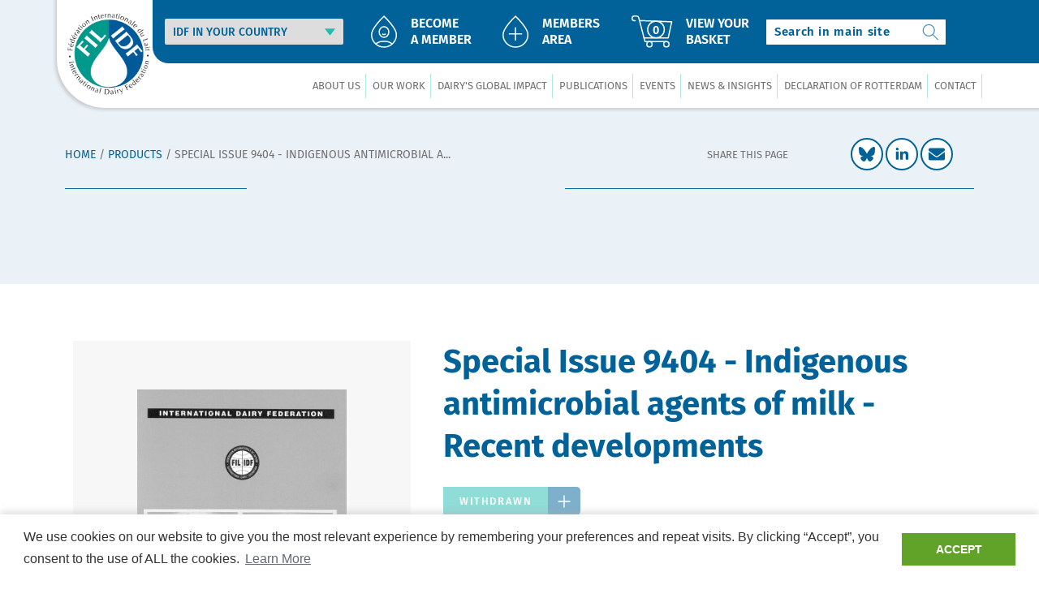

--- FILE ---
content_type: text/html; charset=utf-8
request_url: https://shop.fil-idf.org/products/indigenous-antimicrobial-agents-of-milk-recent-developments
body_size: 34129
content:
<!doctype html>
<html class="no-js" lang="en">
  <head>
    <meta charset="utf-8">
    <meta http-equiv="X-UA-Compatible" content="IE=edge">
    <meta name="viewport" content="width=device-width,initial-scale=1">
    <meta name="theme-color" content="">
    <link rel="canonical" href="https://shop.fil-idf.org/products/indigenous-antimicrobial-agents-of-milk-recent-developments">
    <link rel="preconnect" href="https://cdn.shopify.com" crossorigin><link rel="icon" type="image/png" href="//shop.fil-idf.org/cdn/shop/files/idf-favicon_32x32.png?v=1643383846"><title>Special Issue 9404 - Indigenous antimicrobial agents of milk - Recent developments</title>

    
      <meta name="description" content="Buy Special Issue 9404 - Indigenous antimicrobial agents of milk - Recent developments for only €0.00 at FIL-IDF!">
    

    

<meta property="og:site_name" content="FIL-IDF">
<meta property="og:url" content="https://shop.fil-idf.org/products/indigenous-antimicrobial-agents-of-milk-recent-developments">
<meta property="og:title" content="Special Issue 9404 - Indigenous antimicrobial agents of milk - R...">
<meta property="og:type" content="product">
<meta property="og:description" content="Buy Special Issue 9404 - Indigenous antimicrobial agents of milk - Recent developments for only €0.00 at FIL-IDF!"><meta property="og:image" content="http://shop.fil-idf.org/cdn/shop/products/special-issue-9404-indigenous-antimicrobial-agents-of-milk-recent-developments-311330.jpg?v=1692354332">
  <meta property="og:image:secure_url" content="https://shop.fil-idf.org/cdn/shop/products/special-issue-9404-indigenous-antimicrobial-agents-of-milk-recent-developments-311330.jpg?v=1692354332">
  <meta property="og:image:width" content="740">
  <meta property="og:image:height" content="1091"><meta property="og:price:amount" content="0,00">
  <meta property="og:price:currency" content="EUR">

  







<meta name="twitter:site" content="@fil_idf">


  <meta name="twitter:card" content="product">
  <meta name="twitter:title" content="Special Issue 9404 - Indigenous antimicrobial agents of milk - Recent developments">
  <meta
    name="twitter:description"
    content="Proceedings of the IDF Seminar held in Uppsala, Sweden, 31 August &amp;amp; 1 September 1993The Seminar was divided into four parts.Part I: Antimicrobial mechanisms. The antimicrobial properties of peptides produced upon enzymatic digestion of lactoferrin are investigated in an attempt to identify useful new bioactive materials derived from milk proteins. Paper 2 traces the history of discovery in the field"
  >
  <meta name="twitter:image" content="//shop.fil-idf.org/cdn/shop/products/special-issue-9404-indigenous-antimicrobial-agents-of-milk-recent-developments-311330_large.jpg?v=1692354332">
  <meta name="twitter:label1" content="Price">
  <meta
    name="twitter:data1"
    content="€0,00 EUR"
  >
  
    <meta name="twitter:label2" content="Brand">
    <meta name="twitter:data2" content="IDF - Global Dairy Expertise Since 1903">
  




    <script src="//shop.fil-idf.org/cdn/shop/t/3/assets/global.js?v=59632481705966079221677600354" defer></script><script>window.performance && window.performance.mark && window.performance.mark('shopify.content_for_header.start');</script><meta id="shopify-digital-wallet" name="shopify-digital-wallet" content="/60351676609/digital_wallets/dialog">
<meta name="shopify-checkout-api-token" content="2bce25017844d26c8111b74a269448fd">
<meta id="in-context-paypal-metadata" data-shop-id="60351676609" data-venmo-supported="false" data-environment="production" data-locale="en_US" data-paypal-v4="true" data-currency="EUR">
<link rel="alternate" type="application/json+oembed" href="https://shop.fil-idf.org/products/indigenous-antimicrobial-agents-of-milk-recent-developments.oembed">
<script async="async" src="/checkouts/internal/preloads.js?locale=en-BE"></script>
<script id="shopify-features" type="application/json">{"accessToken":"2bce25017844d26c8111b74a269448fd","betas":["rich-media-storefront-analytics"],"domain":"shop.fil-idf.org","predictiveSearch":true,"shopId":60351676609,"locale":"en"}</script>
<script>var Shopify = Shopify || {};
Shopify.shop = "fil-idf.myshopify.com";
Shopify.locale = "en";
Shopify.currency = {"active":"EUR","rate":"1.0"};
Shopify.country = "BE";
Shopify.theme = {"name":"Idf-theme","id":128751829185,"schema_name":"IDF Theme","schema_version":"1.2.1","theme_store_id":null,"role":"main"};
Shopify.theme.handle = "null";
Shopify.theme.style = {"id":null,"handle":null};
Shopify.cdnHost = "shop.fil-idf.org/cdn";
Shopify.routes = Shopify.routes || {};
Shopify.routes.root = "/";</script>
<script type="module">!function(o){(o.Shopify=o.Shopify||{}).modules=!0}(window);</script>
<script>!function(o){function n(){var o=[];function n(){o.push(Array.prototype.slice.apply(arguments))}return n.q=o,n}var t=o.Shopify=o.Shopify||{};t.loadFeatures=n(),t.autoloadFeatures=n()}(window);</script>
<script id="shop-js-analytics" type="application/json">{"pageType":"product"}</script>
<script defer="defer" async type="module" src="//shop.fil-idf.org/cdn/shopifycloud/shop-js/modules/v2/client.init-shop-cart-sync_BT-GjEfc.en.esm.js"></script>
<script defer="defer" async type="module" src="//shop.fil-idf.org/cdn/shopifycloud/shop-js/modules/v2/chunk.common_D58fp_Oc.esm.js"></script>
<script defer="defer" async type="module" src="//shop.fil-idf.org/cdn/shopifycloud/shop-js/modules/v2/chunk.modal_xMitdFEc.esm.js"></script>
<script type="module">
  await import("//shop.fil-idf.org/cdn/shopifycloud/shop-js/modules/v2/client.init-shop-cart-sync_BT-GjEfc.en.esm.js");
await import("//shop.fil-idf.org/cdn/shopifycloud/shop-js/modules/v2/chunk.common_D58fp_Oc.esm.js");
await import("//shop.fil-idf.org/cdn/shopifycloud/shop-js/modules/v2/chunk.modal_xMitdFEc.esm.js");

  window.Shopify.SignInWithShop?.initShopCartSync?.({"fedCMEnabled":true,"windoidEnabled":true});

</script>
<script>(function() {
  var isLoaded = false;
  function asyncLoad() {
    if (isLoaded) return;
    isLoaded = true;
    var urls = ["https:\/\/assets.getuploadkit.com\/assets\/uploadkit-client.js?shop=fil-idf.myshopify.com","https:\/\/cdn.shopify.com\/s\/files\/1\/0603\/5167\/6609\/t\/3\/assets\/booster_eu_cookie_60351676609.js?v=1692269541\u0026shop=fil-idf.myshopify.com"];
    for (var i = 0; i < urls.length; i++) {
      var s = document.createElement('script');
      s.type = 'text/javascript';
      s.async = true;
      s.src = urls[i];
      var x = document.getElementsByTagName('script')[0];
      x.parentNode.insertBefore(s, x);
    }
  };
  if(window.attachEvent) {
    window.attachEvent('onload', asyncLoad);
  } else {
    window.addEventListener('load', asyncLoad, false);
  }
})();</script>
<script id="__st">var __st={"a":60351676609,"offset":3600,"reqid":"7f3cab29-8c19-4adf-9ae6-c25a2d601098-1769334294","pageurl":"shop.fil-idf.org\/products\/indigenous-antimicrobial-agents-of-milk-recent-developments","u":"b4e498711c49","p":"product","rtyp":"product","rid":7131527315649};</script>
<script>window.ShopifyPaypalV4VisibilityTracking = true;</script>
<script id="captcha-bootstrap">!function(){'use strict';const t='contact',e='account',n='new_comment',o=[[t,t],['blogs',n],['comments',n],[t,'customer']],c=[[e,'customer_login'],[e,'guest_login'],[e,'recover_customer_password'],[e,'create_customer']],r=t=>t.map((([t,e])=>`form[action*='/${t}']:not([data-nocaptcha='true']) input[name='form_type'][value='${e}']`)).join(','),a=t=>()=>t?[...document.querySelectorAll(t)].map((t=>t.form)):[];function s(){const t=[...o],e=r(t);return a(e)}const i='password',u='form_key',d=['recaptcha-v3-token','g-recaptcha-response','h-captcha-response',i],f=()=>{try{return window.sessionStorage}catch{return}},m='__shopify_v',_=t=>t.elements[u];function p(t,e,n=!1){try{const o=window.sessionStorage,c=JSON.parse(o.getItem(e)),{data:r}=function(t){const{data:e,action:n}=t;return t[m]||n?{data:e,action:n}:{data:t,action:n}}(c);for(const[e,n]of Object.entries(r))t.elements[e]&&(t.elements[e].value=n);n&&o.removeItem(e)}catch(o){console.error('form repopulation failed',{error:o})}}const l='form_type',E='cptcha';function T(t){t.dataset[E]=!0}const w=window,h=w.document,L='Shopify',v='ce_forms',y='captcha';let A=!1;((t,e)=>{const n=(g='f06e6c50-85a8-45c8-87d0-21a2b65856fe',I='https://cdn.shopify.com/shopifycloud/storefront-forms-hcaptcha/ce_storefront_forms_captcha_hcaptcha.v1.5.2.iife.js',D={infoText:'Protected by hCaptcha',privacyText:'Privacy',termsText:'Terms'},(t,e,n)=>{const o=w[L][v],c=o.bindForm;if(c)return c(t,g,e,D).then(n);var r;o.q.push([[t,g,e,D],n]),r=I,A||(h.body.append(Object.assign(h.createElement('script'),{id:'captcha-provider',async:!0,src:r})),A=!0)});var g,I,D;w[L]=w[L]||{},w[L][v]=w[L][v]||{},w[L][v].q=[],w[L][y]=w[L][y]||{},w[L][y].protect=function(t,e){n(t,void 0,e),T(t)},Object.freeze(w[L][y]),function(t,e,n,w,h,L){const[v,y,A,g]=function(t,e,n){const i=e?o:[],u=t?c:[],d=[...i,...u],f=r(d),m=r(i),_=r(d.filter((([t,e])=>n.includes(e))));return[a(f),a(m),a(_),s()]}(w,h,L),I=t=>{const e=t.target;return e instanceof HTMLFormElement?e:e&&e.form},D=t=>v().includes(t);t.addEventListener('submit',(t=>{const e=I(t);if(!e)return;const n=D(e)&&!e.dataset.hcaptchaBound&&!e.dataset.recaptchaBound,o=_(e),c=g().includes(e)&&(!o||!o.value);(n||c)&&t.preventDefault(),c&&!n&&(function(t){try{if(!f())return;!function(t){const e=f();if(!e)return;const n=_(t);if(!n)return;const o=n.value;o&&e.removeItem(o)}(t);const e=Array.from(Array(32),(()=>Math.random().toString(36)[2])).join('');!function(t,e){_(t)||t.append(Object.assign(document.createElement('input'),{type:'hidden',name:u})),t.elements[u].value=e}(t,e),function(t,e){const n=f();if(!n)return;const o=[...t.querySelectorAll(`input[type='${i}']`)].map((({name:t})=>t)),c=[...d,...o],r={};for(const[a,s]of new FormData(t).entries())c.includes(a)||(r[a]=s);n.setItem(e,JSON.stringify({[m]:1,action:t.action,data:r}))}(t,e)}catch(e){console.error('failed to persist form',e)}}(e),e.submit())}));const S=(t,e)=>{t&&!t.dataset[E]&&(n(t,e.some((e=>e===t))),T(t))};for(const o of['focusin','change'])t.addEventListener(o,(t=>{const e=I(t);D(e)&&S(e,y())}));const B=e.get('form_key'),M=e.get(l),P=B&&M;t.addEventListener('DOMContentLoaded',(()=>{const t=y();if(P)for(const e of t)e.elements[l].value===M&&p(e,B);[...new Set([...A(),...v().filter((t=>'true'===t.dataset.shopifyCaptcha))])].forEach((e=>S(e,t)))}))}(h,new URLSearchParams(w.location.search),n,t,e,['guest_login'])})(!0,!0)}();</script>
<script integrity="sha256-4kQ18oKyAcykRKYeNunJcIwy7WH5gtpwJnB7kiuLZ1E=" data-source-attribution="shopify.loadfeatures" defer="defer" src="//shop.fil-idf.org/cdn/shopifycloud/storefront/assets/storefront/load_feature-a0a9edcb.js" crossorigin="anonymous"></script>
<script data-source-attribution="shopify.dynamic_checkout.dynamic.init">var Shopify=Shopify||{};Shopify.PaymentButton=Shopify.PaymentButton||{isStorefrontPortableWallets:!0,init:function(){window.Shopify.PaymentButton.init=function(){};var t=document.createElement("script");t.src="https://shop.fil-idf.org/cdn/shopifycloud/portable-wallets/latest/portable-wallets.en.js",t.type="module",document.head.appendChild(t)}};
</script>
<script data-source-attribution="shopify.dynamic_checkout.buyer_consent">
  function portableWalletsHideBuyerConsent(e){var t=document.getElementById("shopify-buyer-consent"),n=document.getElementById("shopify-subscription-policy-button");t&&n&&(t.classList.add("hidden"),t.setAttribute("aria-hidden","true"),n.removeEventListener("click",e))}function portableWalletsShowBuyerConsent(e){var t=document.getElementById("shopify-buyer-consent"),n=document.getElementById("shopify-subscription-policy-button");t&&n&&(t.classList.remove("hidden"),t.removeAttribute("aria-hidden"),n.addEventListener("click",e))}window.Shopify?.PaymentButton&&(window.Shopify.PaymentButton.hideBuyerConsent=portableWalletsHideBuyerConsent,window.Shopify.PaymentButton.showBuyerConsent=portableWalletsShowBuyerConsent);
</script>
<script data-source-attribution="shopify.dynamic_checkout.cart.bootstrap">document.addEventListener("DOMContentLoaded",(function(){function t(){return document.querySelector("shopify-accelerated-checkout-cart, shopify-accelerated-checkout")}if(t())Shopify.PaymentButton.init();else{new MutationObserver((function(e,n){t()&&(Shopify.PaymentButton.init(),n.disconnect())})).observe(document.body,{childList:!0,subtree:!0})}}));
</script>
<link id="shopify-accelerated-checkout-styles" rel="stylesheet" media="screen" href="https://shop.fil-idf.org/cdn/shopifycloud/portable-wallets/latest/accelerated-checkout-backwards-compat.css" crossorigin="anonymous">
<style id="shopify-accelerated-checkout-cart">
        #shopify-buyer-consent {
  margin-top: 1em;
  display: inline-block;
  width: 100%;
}

#shopify-buyer-consent.hidden {
  display: none;
}

#shopify-subscription-policy-button {
  background: none;
  border: none;
  padding: 0;
  text-decoration: underline;
  font-size: inherit;
  cursor: pointer;
}

#shopify-subscription-policy-button::before {
  box-shadow: none;
}

      </style>
<script id="sections-script" data-sections="main-product,product-recommendations" defer="defer" src="//shop.fil-idf.org/cdn/shop/t/3/compiled_assets/scripts.js?v=2485"></script>
<script>window.performance && window.performance.mark && window.performance.mark('shopify.content_for_header.end');</script>

    <style data-shopify>
      
      
      
      
      

      :root {
        --font-body-family: "system_ui", -apple-system, 'Segoe UI', Roboto, 'Helvetica Neue', 'Noto Sans', 'Liberation Sans', Arial, sans-serif, 'Apple Color Emoji', 'Segoe UI Emoji', 'Segoe UI Symbol', 'Noto Color Emoji';
        --font-body-style: normal;
        --font-body-weight: 400;

        --font-heading-family: "system_ui", -apple-system, 'Segoe UI', Roboto, 'Helvetica Neue', 'Noto Sans', 'Liberation Sans', Arial, sans-serif, 'Apple Color Emoji', 'Segoe UI Emoji', 'Segoe UI Symbol', 'Noto Color Emoji';
        --font-heading-style: normal;
        --font-heading-weight: 400;

        --font-body-scale: 1.0;
        --font-heading-scale: 1.0;

        --color-base-text: 0, 98, 152;
        --color-base-background-1: 255, 255, 255;
        --color-base-background-2: 243, 243, 243;
        --color-base-solid-button-labels: 255, 255, 255;
        --color-base-outline-button-labels: 0, 98, 152;
        --color-base-accent-1: 0, 98, 152;
        --color-base-accent-2: 0, 98, 152;
        --payment-terms-background-color: #FFFFFF;

        --gradient-base-background-1: #FFFFFF;
        --gradient-base-background-2: #F3F3F3;
        --gradient-base-accent-1: #006298;
        --gradient-base-accent-2: #006298;

        --page-width: 160rem;
        --page-width-margin: 2rem;
      }

      *,
      *::before,
      *::after {
        box-sizing: inherit;
      }

      html {
        box-sizing: border-box;
        font-size: calc(var(--font-body-scale) * 62.5%);
        height: 100%;
      }

      body {
        display: grid;
        grid-template-rows: auto auto 1fr auto;
        grid-template-columns: 100%;
        min-height: 100%;
        margin: 0;
        font-size: 1.5rem;
        letter-spacing: 0.06rem;
        line-height: calc(1 + 0.8 / var(--font-body-scale));
        font-family: var(--font-body-family);
        font-style: var(--font-body-style);
        font-weight: var(--font-body-weight);
      }

      @media screen and (min-width: 750px) {
        body {
          font-size: 1.6rem;
        }
      }
    </style>

    <link href="//shop.fil-idf.org/cdn/shop/t/3/assets/base.css?v=99420688601501686701643571202" rel="stylesheet" type="text/css" media="all" />
<link rel="stylesheet" href="//shop.fil-idf.org/cdn/shop/t/3/assets/component-predictive-search.css?v=10425135875555615991643571220" media="print" onload="this.media='all'">
      <link rel="stylesheet" href="//shop.fil-idf.org/cdn/shop/t/3/assets/component-predictive-search-custom.css?v=15389048772073971091643571219" media="print" onload="this.media='all'"><link rel="preconnect" href="https://fonts.googleapis.com">
    <link rel="preconnect" href="https://fonts.gstatic.com" crossorigin>
    <link href="//shop.fil-idf.org/cdn/shop/t/3/assets/firasansfamily.css?v=163924302689342690321692268927" rel="stylesheet" type="text/css" media="all" />

    <link rel="stylesheet" href="//shop.fil-idf.org/cdn/shop/t/3/assets/general.css?v=156844185988823750641692268927" media="print" onload="this.media='all'">

    <script>document.documentElement.className = document.documentElement.className.replace('no-js', 'js');</script>

    

    <!-- Begin Exemptify messages -->
    <script>
      
        var m4u_invalid_id = "This VAT ID seems to be invalid, please contact us directly.";
        var m4u_vies_down = "The EU validation service is unavailable. Please contact us.";
        var m4u_validated = "Your VAT ID has been successfully validated.";
        var m4u_deleted = "The VAT ID has been deleted.";
        var m4u_no_country = "Please enter a valid country code (e.g., DK, FR, DE,...)";
        var m4u_same_country = "We are not allowed to issue VAT exempt invoices for businesses in the same country.";
        var m4u_format_error = "Please enter a valid EU VAT ID.";
      
        var m4u_ptxt = "";
        var m4u_ex_vat_postfix_txt = "";
      
    </script>
      <!-- End Exemptify messages --><!-- Begin Exemptify price display -->
      <script async src="//www.modules4u.biz/shopify/exemptify/js/fix_prices_v1.js.php?shop=fil-idf.myshopify.com&country=BE&vat=6&off&style=Zm9udC1zaXplOiAxZW07Zm9udC13ZWlnaHQ6IG5vcm1hbDs=&inc_style=Zm9udC1zaXplOiAxZW07Zm9udC13ZWlnaHQ6IG5vcm1hbDs=&eu_oss&vat_included_setting=false&no_local_id&tax_included=false&customer_exempt="></script>
    <!-- End Exemptify price display -->

    <script> 
  window.revyBundleThemeSettings = { 
  	cart: {"note":null,"attributes":{},"original_total_price":0,"total_price":0,"total_discount":0,"total_weight":0.0,"item_count":0,"items":[],"requires_shipping":false,"currency":"EUR","items_subtotal_price":0,"cart_level_discount_applications":[],"checkout_charge_amount":0},
    locale: 'en'
  }; 
</script>
<script async src="https://api.revy.io/bundle.js?shop=fil-idf.myshopify.com" type="text/javascript"></script>


    

    <!-- Matomo Tag Manager -->
    <script>
    var _mtm = window._mtm = window._mtm || [];
    _mtm.push({'mtm.startTime': (new Date().getTime()), 'event': 'mtm.Start'});
    var d=document, g=d.createElement('script'), s=d.getElementsByTagName('script')[0];
    g.async=true; g.src='https://matomo.fil-idf.org/js/container_1sjFSFFk.js'; s.parentNode.insertBefore(g,s);
    </script>
    <!-- End Matomo Tag Manager -->

  <!-- BEGIN app block: shopify://apps/exemptify/blocks/ExemptifyApp/53648040-92ea-472b-92a5-eb781e92b01b --><!-- Begin Exemptify messages -->
  <script>
  
    var m4u_invalid_id = "This VAT ID seems to be invalid, please contact us directly.";
    var m4u_vies_down = "The EU validation service is unavailable. Please contact us.";
    var m4u_validated = "Your VAT ID has been successfully validated.";
    var m4u_deleted = "The VAT ID has been deleted.";
    var m4u_no_country = "Please enter a valid country code (e.g., DK, FR, DE,...)";
    var m4u_same_country = "We are not allowed to issue VAT exempt invoices for businesses in the same country.";
    var m4u_format_error = "Please enter a valid EU VAT ID.";
  
    var m4u_ptxt = "";
    var m4u_ex_vat_postfix_txt = "";
    var m4u_no_email = "Please enter a valid Email address.";
  
</script>
  <!-- End Exemptify messages -->
  <script src="https://cdn.shopify.com/extensions/0199946b-5a78-7e3e-855c-f375a81ed80b/exemptify-422/assets/exemptify-jquery-3.6.0.min.js"></script>
  <!-- Begin Exemptify price display -->
  <script async src="//www.modules4u.biz/shopify/exemptify/js/fix_prices_v1.js.php?shop=fil-idf.myshopify.com&country=BE&vat=6&off&style=Zm9udC1zaXplOiAxZW07Zm9udC13ZWlnaHQ6IG5vcm1hbDs=&inc_style=Zm9udC1zaXplOiAxZW07Zm9udC13ZWlnaHQ6IG5vcm1hbDs=&eu_oss&vat_included_setting=false&no_local_id&tax_included=false&shop_currency=EUR&actual_currency=EUR&num_currencies=1&customer_exempt=&current_country=BE&"></script>
<!-- End Exemptify price display -->

<!-- END app block --><script src="https://cdn.shopify.com/extensions/8d2c31d3-a828-4daf-820f-80b7f8e01c39/nova-eu-cookie-bar-gdpr-4/assets/nova-cookie-app-embed.js" type="text/javascript" defer="defer"></script>
<link href="https://cdn.shopify.com/extensions/8d2c31d3-a828-4daf-820f-80b7f8e01c39/nova-eu-cookie-bar-gdpr-4/assets/nova-cookie.css" rel="stylesheet" type="text/css" media="all">
<link href="https://monorail-edge.shopifysvc.com" rel="dns-prefetch">
<script>(function(){if ("sendBeacon" in navigator && "performance" in window) {try {var session_token_from_headers = performance.getEntriesByType('navigation')[0].serverTiming.find(x => x.name == '_s').description;} catch {var session_token_from_headers = undefined;}var session_cookie_matches = document.cookie.match(/_shopify_s=([^;]*)/);var session_token_from_cookie = session_cookie_matches && session_cookie_matches.length === 2 ? session_cookie_matches[1] : "";var session_token = session_token_from_headers || session_token_from_cookie || "";function handle_abandonment_event(e) {var entries = performance.getEntries().filter(function(entry) {return /monorail-edge.shopifysvc.com/.test(entry.name);});if (!window.abandonment_tracked && entries.length === 0) {window.abandonment_tracked = true;var currentMs = Date.now();var navigation_start = performance.timing.navigationStart;var payload = {shop_id: 60351676609,url: window.location.href,navigation_start,duration: currentMs - navigation_start,session_token,page_type: "product"};window.navigator.sendBeacon("https://monorail-edge.shopifysvc.com/v1/produce", JSON.stringify({schema_id: "online_store_buyer_site_abandonment/1.1",payload: payload,metadata: {event_created_at_ms: currentMs,event_sent_at_ms: currentMs}}));}}window.addEventListener('pagehide', handle_abandonment_event);}}());</script>
<script id="web-pixels-manager-setup">(function e(e,d,r,n,o){if(void 0===o&&(o={}),!Boolean(null===(a=null===(i=window.Shopify)||void 0===i?void 0:i.analytics)||void 0===a?void 0:a.replayQueue)){var i,a;window.Shopify=window.Shopify||{};var t=window.Shopify;t.analytics=t.analytics||{};var s=t.analytics;s.replayQueue=[],s.publish=function(e,d,r){return s.replayQueue.push([e,d,r]),!0};try{self.performance.mark("wpm:start")}catch(e){}var l=function(){var e={modern:/Edge?\/(1{2}[4-9]|1[2-9]\d|[2-9]\d{2}|\d{4,})\.\d+(\.\d+|)|Firefox\/(1{2}[4-9]|1[2-9]\d|[2-9]\d{2}|\d{4,})\.\d+(\.\d+|)|Chrom(ium|e)\/(9{2}|\d{3,})\.\d+(\.\d+|)|(Maci|X1{2}).+ Version\/(15\.\d+|(1[6-9]|[2-9]\d|\d{3,})\.\d+)([,.]\d+|)( \(\w+\)|)( Mobile\/\w+|) Safari\/|Chrome.+OPR\/(9{2}|\d{3,})\.\d+\.\d+|(CPU[ +]OS|iPhone[ +]OS|CPU[ +]iPhone|CPU IPhone OS|CPU iPad OS)[ +]+(15[._]\d+|(1[6-9]|[2-9]\d|\d{3,})[._]\d+)([._]\d+|)|Android:?[ /-](13[3-9]|1[4-9]\d|[2-9]\d{2}|\d{4,})(\.\d+|)(\.\d+|)|Android.+Firefox\/(13[5-9]|1[4-9]\d|[2-9]\d{2}|\d{4,})\.\d+(\.\d+|)|Android.+Chrom(ium|e)\/(13[3-9]|1[4-9]\d|[2-9]\d{2}|\d{4,})\.\d+(\.\d+|)|SamsungBrowser\/([2-9]\d|\d{3,})\.\d+/,legacy:/Edge?\/(1[6-9]|[2-9]\d|\d{3,})\.\d+(\.\d+|)|Firefox\/(5[4-9]|[6-9]\d|\d{3,})\.\d+(\.\d+|)|Chrom(ium|e)\/(5[1-9]|[6-9]\d|\d{3,})\.\d+(\.\d+|)([\d.]+$|.*Safari\/(?![\d.]+ Edge\/[\d.]+$))|(Maci|X1{2}).+ Version\/(10\.\d+|(1[1-9]|[2-9]\d|\d{3,})\.\d+)([,.]\d+|)( \(\w+\)|)( Mobile\/\w+|) Safari\/|Chrome.+OPR\/(3[89]|[4-9]\d|\d{3,})\.\d+\.\d+|(CPU[ +]OS|iPhone[ +]OS|CPU[ +]iPhone|CPU IPhone OS|CPU iPad OS)[ +]+(10[._]\d+|(1[1-9]|[2-9]\d|\d{3,})[._]\d+)([._]\d+|)|Android:?[ /-](13[3-9]|1[4-9]\d|[2-9]\d{2}|\d{4,})(\.\d+|)(\.\d+|)|Mobile Safari.+OPR\/([89]\d|\d{3,})\.\d+\.\d+|Android.+Firefox\/(13[5-9]|1[4-9]\d|[2-9]\d{2}|\d{4,})\.\d+(\.\d+|)|Android.+Chrom(ium|e)\/(13[3-9]|1[4-9]\d|[2-9]\d{2}|\d{4,})\.\d+(\.\d+|)|Android.+(UC? ?Browser|UCWEB|U3)[ /]?(15\.([5-9]|\d{2,})|(1[6-9]|[2-9]\d|\d{3,})\.\d+)\.\d+|SamsungBrowser\/(5\.\d+|([6-9]|\d{2,})\.\d+)|Android.+MQ{2}Browser\/(14(\.(9|\d{2,})|)|(1[5-9]|[2-9]\d|\d{3,})(\.\d+|))(\.\d+|)|K[Aa][Ii]OS\/(3\.\d+|([4-9]|\d{2,})\.\d+)(\.\d+|)/},d=e.modern,r=e.legacy,n=navigator.userAgent;return n.match(d)?"modern":n.match(r)?"legacy":"unknown"}(),u="modern"===l?"modern":"legacy",c=(null!=n?n:{modern:"",legacy:""})[u],f=function(e){return[e.baseUrl,"/wpm","/b",e.hashVersion,"modern"===e.buildTarget?"m":"l",".js"].join("")}({baseUrl:d,hashVersion:r,buildTarget:u}),m=function(e){var d=e.version,r=e.bundleTarget,n=e.surface,o=e.pageUrl,i=e.monorailEndpoint;return{emit:function(e){var a=e.status,t=e.errorMsg,s=(new Date).getTime(),l=JSON.stringify({metadata:{event_sent_at_ms:s},events:[{schema_id:"web_pixels_manager_load/3.1",payload:{version:d,bundle_target:r,page_url:o,status:a,surface:n,error_msg:t},metadata:{event_created_at_ms:s}}]});if(!i)return console&&console.warn&&console.warn("[Web Pixels Manager] No Monorail endpoint provided, skipping logging."),!1;try{return self.navigator.sendBeacon.bind(self.navigator)(i,l)}catch(e){}var u=new XMLHttpRequest;try{return u.open("POST",i,!0),u.setRequestHeader("Content-Type","text/plain"),u.send(l),!0}catch(e){return console&&console.warn&&console.warn("[Web Pixels Manager] Got an unhandled error while logging to Monorail."),!1}}}}({version:r,bundleTarget:l,surface:e.surface,pageUrl:self.location.href,monorailEndpoint:e.monorailEndpoint});try{o.browserTarget=l,function(e){var d=e.src,r=e.async,n=void 0===r||r,o=e.onload,i=e.onerror,a=e.sri,t=e.scriptDataAttributes,s=void 0===t?{}:t,l=document.createElement("script"),u=document.querySelector("head"),c=document.querySelector("body");if(l.async=n,l.src=d,a&&(l.integrity=a,l.crossOrigin="anonymous"),s)for(var f in s)if(Object.prototype.hasOwnProperty.call(s,f))try{l.dataset[f]=s[f]}catch(e){}if(o&&l.addEventListener("load",o),i&&l.addEventListener("error",i),u)u.appendChild(l);else{if(!c)throw new Error("Did not find a head or body element to append the script");c.appendChild(l)}}({src:f,async:!0,onload:function(){if(!function(){var e,d;return Boolean(null===(d=null===(e=window.Shopify)||void 0===e?void 0:e.analytics)||void 0===d?void 0:d.initialized)}()){var d=window.webPixelsManager.init(e)||void 0;if(d){var r=window.Shopify.analytics;r.replayQueue.forEach((function(e){var r=e[0],n=e[1],o=e[2];d.publishCustomEvent(r,n,o)})),r.replayQueue=[],r.publish=d.publishCustomEvent,r.visitor=d.visitor,r.initialized=!0}}},onerror:function(){return m.emit({status:"failed",errorMsg:"".concat(f," has failed to load")})},sri:function(e){var d=/^sha384-[A-Za-z0-9+/=]+$/;return"string"==typeof e&&d.test(e)}(c)?c:"",scriptDataAttributes:o}),m.emit({status:"loading"})}catch(e){m.emit({status:"failed",errorMsg:(null==e?void 0:e.message)||"Unknown error"})}}})({shopId: 60351676609,storefrontBaseUrl: "https://shop.fil-idf.org",extensionsBaseUrl: "https://extensions.shopifycdn.com/cdn/shopifycloud/web-pixels-manager",monorailEndpoint: "https://monorail-edge.shopifysvc.com/unstable/produce_batch",surface: "storefront-renderer",enabledBetaFlags: ["2dca8a86"],webPixelsConfigList: [{"id":"shopify-app-pixel","configuration":"{}","eventPayloadVersion":"v1","runtimeContext":"STRICT","scriptVersion":"0450","apiClientId":"shopify-pixel","type":"APP","privacyPurposes":["ANALYTICS","MARKETING"]},{"id":"shopify-custom-pixel","eventPayloadVersion":"v1","runtimeContext":"LAX","scriptVersion":"0450","apiClientId":"shopify-pixel","type":"CUSTOM","privacyPurposes":["ANALYTICS","MARKETING"]}],isMerchantRequest: false,initData: {"shop":{"name":"FIL-IDF","paymentSettings":{"currencyCode":"EUR"},"myshopifyDomain":"fil-idf.myshopify.com","countryCode":"BE","storefrontUrl":"https:\/\/shop.fil-idf.org"},"customer":null,"cart":null,"checkout":null,"productVariants":[{"price":{"amount":0.0,"currencyCode":"EUR"},"product":{"title":"Special Issue 9404 - Indigenous antimicrobial agents of milk - Recent developments","vendor":"IDF - Global Dairy Expertise Since 1903","id":"7131527315649","untranslatedTitle":"Special Issue 9404 - Indigenous antimicrobial agents of milk - Recent developments","url":"\/products\/indigenous-antimicrobial-agents-of-milk-recent-developments","type":""},"id":"41320672035009","image":{"src":"\/\/shop.fil-idf.org\/cdn\/shop\/products\/special-issue-9404-indigenous-antimicrobial-agents-of-milk-recent-developments-311330.jpg?v=1692354332"},"sku":"27933","title":"Default Title","untranslatedTitle":"Default Title"}],"purchasingCompany":null},},"https://shop.fil-idf.org/cdn","fcfee988w5aeb613cpc8e4bc33m6693e112",{"modern":"","legacy":""},{"shopId":"60351676609","storefrontBaseUrl":"https:\/\/shop.fil-idf.org","extensionBaseUrl":"https:\/\/extensions.shopifycdn.com\/cdn\/shopifycloud\/web-pixels-manager","surface":"storefront-renderer","enabledBetaFlags":"[\"2dca8a86\"]","isMerchantRequest":"false","hashVersion":"fcfee988w5aeb613cpc8e4bc33m6693e112","publish":"custom","events":"[[\"page_viewed\",{}],[\"product_viewed\",{\"productVariant\":{\"price\":{\"amount\":0.0,\"currencyCode\":\"EUR\"},\"product\":{\"title\":\"Special Issue 9404 - Indigenous antimicrobial agents of milk - Recent developments\",\"vendor\":\"IDF - Global Dairy Expertise Since 1903\",\"id\":\"7131527315649\",\"untranslatedTitle\":\"Special Issue 9404 - Indigenous antimicrobial agents of milk - Recent developments\",\"url\":\"\/products\/indigenous-antimicrobial-agents-of-milk-recent-developments\",\"type\":\"\"},\"id\":\"41320672035009\",\"image\":{\"src\":\"\/\/shop.fil-idf.org\/cdn\/shop\/products\/special-issue-9404-indigenous-antimicrobial-agents-of-milk-recent-developments-311330.jpg?v=1692354332\"},\"sku\":\"27933\",\"title\":\"Default Title\",\"untranslatedTitle\":\"Default Title\"}}]]"});</script><script>
  window.ShopifyAnalytics = window.ShopifyAnalytics || {};
  window.ShopifyAnalytics.meta = window.ShopifyAnalytics.meta || {};
  window.ShopifyAnalytics.meta.currency = 'EUR';
  var meta = {"product":{"id":7131527315649,"gid":"gid:\/\/shopify\/Product\/7131527315649","vendor":"IDF - Global Dairy Expertise Since 1903","type":"","handle":"indigenous-antimicrobial-agents-of-milk-recent-developments","variants":[{"id":41320672035009,"price":0,"name":"Special Issue 9404 - Indigenous antimicrobial agents of milk - Recent developments","public_title":null,"sku":"27933"}],"remote":false},"page":{"pageType":"product","resourceType":"product","resourceId":7131527315649,"requestId":"7f3cab29-8c19-4adf-9ae6-c25a2d601098-1769334294"}};
  for (var attr in meta) {
    window.ShopifyAnalytics.meta[attr] = meta[attr];
  }
</script>
<script class="analytics">
  (function () {
    var customDocumentWrite = function(content) {
      var jquery = null;

      if (window.jQuery) {
        jquery = window.jQuery;
      } else if (window.Checkout && window.Checkout.$) {
        jquery = window.Checkout.$;
      }

      if (jquery) {
        jquery('body').append(content);
      }
    };

    var hasLoggedConversion = function(token) {
      if (token) {
        return document.cookie.indexOf('loggedConversion=' + token) !== -1;
      }
      return false;
    }

    var setCookieIfConversion = function(token) {
      if (token) {
        var twoMonthsFromNow = new Date(Date.now());
        twoMonthsFromNow.setMonth(twoMonthsFromNow.getMonth() + 2);

        document.cookie = 'loggedConversion=' + token + '; expires=' + twoMonthsFromNow;
      }
    }

    var trekkie = window.ShopifyAnalytics.lib = window.trekkie = window.trekkie || [];
    if (trekkie.integrations) {
      return;
    }
    trekkie.methods = [
      'identify',
      'page',
      'ready',
      'track',
      'trackForm',
      'trackLink'
    ];
    trekkie.factory = function(method) {
      return function() {
        var args = Array.prototype.slice.call(arguments);
        args.unshift(method);
        trekkie.push(args);
        return trekkie;
      };
    };
    for (var i = 0; i < trekkie.methods.length; i++) {
      var key = trekkie.methods[i];
      trekkie[key] = trekkie.factory(key);
    }
    trekkie.load = function(config) {
      trekkie.config = config || {};
      trekkie.config.initialDocumentCookie = document.cookie;
      var first = document.getElementsByTagName('script')[0];
      var script = document.createElement('script');
      script.type = 'text/javascript';
      script.onerror = function(e) {
        var scriptFallback = document.createElement('script');
        scriptFallback.type = 'text/javascript';
        scriptFallback.onerror = function(error) {
                var Monorail = {
      produce: function produce(monorailDomain, schemaId, payload) {
        var currentMs = new Date().getTime();
        var event = {
          schema_id: schemaId,
          payload: payload,
          metadata: {
            event_created_at_ms: currentMs,
            event_sent_at_ms: currentMs
          }
        };
        return Monorail.sendRequest("https://" + monorailDomain + "/v1/produce", JSON.stringify(event));
      },
      sendRequest: function sendRequest(endpointUrl, payload) {
        // Try the sendBeacon API
        if (window && window.navigator && typeof window.navigator.sendBeacon === 'function' && typeof window.Blob === 'function' && !Monorail.isIos12()) {
          var blobData = new window.Blob([payload], {
            type: 'text/plain'
          });

          if (window.navigator.sendBeacon(endpointUrl, blobData)) {
            return true;
          } // sendBeacon was not successful

        } // XHR beacon

        var xhr = new XMLHttpRequest();

        try {
          xhr.open('POST', endpointUrl);
          xhr.setRequestHeader('Content-Type', 'text/plain');
          xhr.send(payload);
        } catch (e) {
          console.log(e);
        }

        return false;
      },
      isIos12: function isIos12() {
        return window.navigator.userAgent.lastIndexOf('iPhone; CPU iPhone OS 12_') !== -1 || window.navigator.userAgent.lastIndexOf('iPad; CPU OS 12_') !== -1;
      }
    };
    Monorail.produce('monorail-edge.shopifysvc.com',
      'trekkie_storefront_load_errors/1.1',
      {shop_id: 60351676609,
      theme_id: 128751829185,
      app_name: "storefront",
      context_url: window.location.href,
      source_url: "//shop.fil-idf.org/cdn/s/trekkie.storefront.8d95595f799fbf7e1d32231b9a28fd43b70c67d3.min.js"});

        };
        scriptFallback.async = true;
        scriptFallback.src = '//shop.fil-idf.org/cdn/s/trekkie.storefront.8d95595f799fbf7e1d32231b9a28fd43b70c67d3.min.js';
        first.parentNode.insertBefore(scriptFallback, first);
      };
      script.async = true;
      script.src = '//shop.fil-idf.org/cdn/s/trekkie.storefront.8d95595f799fbf7e1d32231b9a28fd43b70c67d3.min.js';
      first.parentNode.insertBefore(script, first);
    };
    trekkie.load(
      {"Trekkie":{"appName":"storefront","development":false,"defaultAttributes":{"shopId":60351676609,"isMerchantRequest":null,"themeId":128751829185,"themeCityHash":"17881208630307082033","contentLanguage":"en","currency":"EUR","eventMetadataId":"d07fc09b-836b-4954-a325-4fd2de2b50c1"},"isServerSideCookieWritingEnabled":true,"monorailRegion":"shop_domain","enabledBetaFlags":["65f19447"]},"Session Attribution":{},"S2S":{"facebookCapiEnabled":false,"source":"trekkie-storefront-renderer","apiClientId":580111}}
    );

    var loaded = false;
    trekkie.ready(function() {
      if (loaded) return;
      loaded = true;

      window.ShopifyAnalytics.lib = window.trekkie;

      var originalDocumentWrite = document.write;
      document.write = customDocumentWrite;
      try { window.ShopifyAnalytics.merchantGoogleAnalytics.call(this); } catch(error) {};
      document.write = originalDocumentWrite;

      window.ShopifyAnalytics.lib.page(null,{"pageType":"product","resourceType":"product","resourceId":7131527315649,"requestId":"7f3cab29-8c19-4adf-9ae6-c25a2d601098-1769334294","shopifyEmitted":true});

      var match = window.location.pathname.match(/checkouts\/(.+)\/(thank_you|post_purchase)/)
      var token = match? match[1]: undefined;
      if (!hasLoggedConversion(token)) {
        setCookieIfConversion(token);
        window.ShopifyAnalytics.lib.track("Viewed Product",{"currency":"EUR","variantId":41320672035009,"productId":7131527315649,"productGid":"gid:\/\/shopify\/Product\/7131527315649","name":"Special Issue 9404 - Indigenous antimicrobial agents of milk - Recent developments","price":"0.00","sku":"27933","brand":"IDF - Global Dairy Expertise Since 1903","variant":null,"category":"","nonInteraction":true,"remote":false},undefined,undefined,{"shopifyEmitted":true});
      window.ShopifyAnalytics.lib.track("monorail:\/\/trekkie_storefront_viewed_product\/1.1",{"currency":"EUR","variantId":41320672035009,"productId":7131527315649,"productGid":"gid:\/\/shopify\/Product\/7131527315649","name":"Special Issue 9404 - Indigenous antimicrobial agents of milk - Recent developments","price":"0.00","sku":"27933","brand":"IDF - Global Dairy Expertise Since 1903","variant":null,"category":"","nonInteraction":true,"remote":false,"referer":"https:\/\/shop.fil-idf.org\/products\/indigenous-antimicrobial-agents-of-milk-recent-developments"});
      }
    });


        var eventsListenerScript = document.createElement('script');
        eventsListenerScript.async = true;
        eventsListenerScript.src = "//shop.fil-idf.org/cdn/shopifycloud/storefront/assets/shop_events_listener-3da45d37.js";
        document.getElementsByTagName('head')[0].appendChild(eventsListenerScript);

})();</script>
<script
  defer
  src="https://shop.fil-idf.org/cdn/shopifycloud/perf-kit/shopify-perf-kit-3.0.4.min.js"
  data-application="storefront-renderer"
  data-shop-id="60351676609"
  data-render-region="gcp-us-east1"
  data-page-type="product"
  data-theme-instance-id="128751829185"
  data-theme-name="IDF Theme"
  data-theme-version="1.2.1"
  data-monorail-region="shop_domain"
  data-resource-timing-sampling-rate="10"
  data-shs="true"
  data-shs-beacon="true"
  data-shs-export-with-fetch="true"
  data-shs-logs-sample-rate="1"
  data-shs-beacon-endpoint="https://shop.fil-idf.org/api/collect"
></script>
</head>
  <body class="gradient">
      <a class="skip-to-content-link button visually-hidden" href="#MainContent">
        Skip to content
      </a>
  
      <div id="shopify-section-announcement-bar" class="shopify-section">
</div>
      <div id="shopify-section-header" class="shopify-section"><link rel="stylesheet" href="//shop.fil-idf.org/cdn/shop/t/3/assets/component-list-menu.css?v=161614383810958508431643571213" media="print" onload="this.media='all'">
<link rel="stylesheet" href="//shop.fil-idf.org/cdn/shop/t/3/assets/component-search.css?v=145268726715785171191643571224" media="print" onload="this.media='all'">
<link rel="stylesheet" href="//shop.fil-idf.org/cdn/shop/t/3/assets/component-menu-drawer.css?v=58130315142266090471644844259" media="print" onload="this.media='all'">
<link rel="stylesheet" href="//shop.fil-idf.org/cdn/shop/t/3/assets/component-cart-notification.css?v=134794717021997062471692362905" media="print" onload="this.media='all'">
<link rel="stylesheet" href="//shop.fil-idf.org/cdn/shop/t/3/assets/component-cart-items.css?v=157471800145148034221643571207" media="print" onload="this.media='all'"><link rel="stylesheet" href="//shop.fil-idf.org/cdn/shop/t/3/assets/component-price.css?v=5328827735059554991643571220" media="print" onload="this.media='all'">
<link rel="stylesheet" href="//shop.fil-idf.org/cdn/shop/t/3/assets/component-loading-overlay.css?v=167310470843593579841643571214" media="print" onload="this.media='all'"><link rel="stylesheet" href="//shop.fil-idf.org/cdn/shop/t/3/assets/section-menu-custom.css?v=62020148386020170111692022868" media="print" onload="this.media='all'">

<noscript><link href="//shop.fil-idf.org/cdn/shop/t/3/assets/component-list-menu.css?v=161614383810958508431643571213" rel="stylesheet" type="text/css" media="all" /></noscript>
<noscript><link href="//shop.fil-idf.org/cdn/shop/t/3/assets/component-search.css?v=145268726715785171191643571224" rel="stylesheet" type="text/css" media="all" /></noscript>
<noscript><link href="//shop.fil-idf.org/cdn/shop/t/3/assets/component-menu-drawer.css?v=58130315142266090471644844259" rel="stylesheet" type="text/css" media="all" /></noscript>
<noscript><link href="//shop.fil-idf.org/cdn/shop/t/3/assets/component-cart-notification.css?v=134794717021997062471692362905" rel="stylesheet" type="text/css" media="all" /></noscript>
<noscript><link href="//shop.fil-idf.org/cdn/shop/t/3/assets/component-cart-items.css?v=157471800145148034221643571207" rel="stylesheet" type="text/css" media="all" /></noscript>

<style>
  header-drawer {
    justify-self: start;
    margin-left: -1.2rem;
  }

  @media screen and (min-width: 990px) {
    header-drawer {
      display: none;
    }
  }

  .menu-drawer-container {
    display: flex;
  }

  .list-menu {
    list-style: none;
    padding: 0;
    margin: 0;
  }

  .list-menu--inline {
    display: inline-flex;
    flex-wrap: wrap;
  }

  .list-menu__item {
    display: flex;
    align-items: center;
    line-height: calc(1 + 0.3 / var(--font-body-scale));
  }

  .list-menu__item--link {
    text-decoration: none;
    padding-bottom: 1rem;
    padding-top: 1rem;
    line-height: calc(1 + 0.8 / var(--font-body-scale));
  }

  @media screen and (min-width: 750px) {
    .list-menu__item--link {
      padding-bottom: 0.5rem;
      padding-top: 0.5rem;
    }
  }
</style>

<script src="//shop.fil-idf.org/cdn/shop/t/3/assets/jquery.3.6.0.min.js?v=8324501383853434791692268927"></script>
<script src="//shop.fil-idf.org/cdn/shop/t/3/assets/details-disclosure.js?v=118626640824924522881643571228" defer></script>
<script src="//shop.fil-idf.org/cdn/shop/t/3/assets/details-modal.js?v=4511761896672669691643571228" defer></script>
<script src="//shop.fil-idf.org/cdn/shop/t/3/assets/cart-notification.js?v=18770815536247936311643571202" defer></script>

<svg xmlns="http://www.w3.org/2000/svg" class="hidden">
  <symbol id="icon-search" viewbox="0 0 18 19" fill="none">
    <path fill-rule="evenodd" clip-rule="evenodd" d="M11.03 11.68A5.784 5.784 0 112.85 3.5a5.784 5.784 0 018.18 8.18zm.26 1.12a6.78 6.78 0 11.72-.7l5.4 5.4a.5.5 0 11-.71.7l-5.41-5.4z" fill="currentColor" />
  </symbol>

  <symbol id="icon-close" class="icon icon-close" fill="none" viewBox="0 0 18 17">
    <path d="M.865 15.978a.5.5 0 00.707.707l7.433-7.431 7.579 7.282a.501.501 0 00.846-.37.5.5 0 00-.153-.351L9.712 8.546l7.417-7.416a.5.5 0 10-.707-.708L8.991 7.853 1.413.573a.5.5 0 10-.693.72l7.563 7.268-7.418 7.417z" fill="currentColor">
  </symbol>
</svg>

<div class="header-wrapper color- gradient">
  <header class="header header--middle-left page-width header--has-menu"><a href="https://fil-idf.org" class="header__heading-link link link--text focus-inset"><img srcset="//shop.fil-idf.org/cdn/shop/files/FIL-IDF_LOGO_600x.png?v=1643383846 1x, //shop.fil-idf.org/cdn/shop/files/FIL-IDF_LOGO_600x@2x.png?v=1643383846 2x" src="//shop.fil-idf.org/cdn/shop/files/FIL-IDF_LOGO_600x.png?v=1643383846" loading="lazy" class="header__heading-logo" width="600" height="600" alt="FIL-IDF"></a><div class="header__menus-container"><nav class="header__inline-menu header__top-menu">
        <ul class="list-menu list-menu--inline" role="list"><link href="//shop.fil-idf.org/cdn/shop/t/3/assets/component-idf-country-selector.css?v=75565338080751108131645700818" rel="stylesheet" type="text/css" media="all" />

<div
  class="idf-country-selector"
>
  <script
    src="//shop.fil-idf.org/cdn/shop/t/3/assets/bootstrap.5.1.3.bundle.min.js?v=165452379210151254851692268927"
    defer
  ></script>
  <script
    src="//shop.fil-idf.org/cdn/shop/t/3/assets/bootbox.5.5.2.min.js?v=56182381489406485151692268927"
    defer
  ></script>

  <select
    data-placeholder="Choose a Country..."
    id="state_list"
    tabindex="1"
  >
    <option
      value=""
    >
      IDF in your country
    </option>
  </select>

  <script>
    jQuery(function ($) {
      var stateList = document.getElementById(`state_list`);
      var body = document.querySelector('body');

      var states = [
        {
          id: '10134',
          stateKey: 'AU',
          stateName: 'Australia',
          content: `<p><strong>FIL-IDF Australia c/o Dairy Australia</strong></p> <p><strong>Representant</strong>: Ms Helen DORNOM</p><p><strong>Job</strong>:</p><p><strong>Address</strong>: Level 3, HWT Tower, 40 City Road, Southbank, Victoria, 3006 </p><p><strong>Phone</strong>: +61 3 9694 3897</p><p><strong>Fax</strong>: +61 3 9694 3833</p><p><strong>Email</strong>: helen.dornom@dairyaustralia.com.au</p>`,
          url: '',
        },
        {
          id: '11628',
          stateKey: 'AR',
          stateName: 'Argentina',
          content: `<p><strong> FIL-IDF of Argentina </strong></p> <p><strong>Representant</strong>: Mr. Juan Carlos Pagano</p> <p><strong>Job</strong>: Advisor, Undersecretary of Dairy - Ministry of Agroindustry </p><p><strong>Address</strong>: Juana Manso 740 Tower, 4 floor, App.2, Buenos Aires, C1107CBP, Argentina</p><p><strong>Phone</strong>: +54 11 5775 1063 </p><p><strong>Fax</strong>: +54 11 5775 1063 </p><p><strong>Email</strong>: jcpaganoforino@gmail.com</p><p><strong>Website</strong>: </p>`,
          url: '',
        },

        {
          id: '10135',
          stateKey: 'BE',
          stateName: 'Belgium',
          content: `<p><strong>FIL-IDF Belgium - BCZ-CBL</strong></p> <p><strong>Representant</strong>: Dr Lien CALLEWAERT</p> <p><strong>Job</strong>: Food Law Manager</p><p><strong>Address</strong>:  Kolonel Begaultlaan 1A Bus 11 3012 Leuven</p><p><strong>Phone</strong>: +32 16 30 07 74</p><p><strong>Fax</strong>: +32 16 30 07 79</p><p><strong>Email</strong>: lien.callewaert@bcz-cbl.be</p>`,
          url: `https://www.bcz-cbl.be/fr/home`,
        },

        {
          id: '10137',
          stateKey: 'BR',
          stateName: 'Brasil',
          content: `<p><strong> FIL-IDF Brasil </strong></p> <p><strong>Representant</strong>: Guillaume Tessier</p> <p><strong>Job</strong>: Institutional Relations Officer </p><p><strong>Address</strong>: SMLN MI 05 CH. 198, 71536-322, Brasília, DF</p><p><strong>Phone</strong>: +55 (61) 99878 3491 </p><p><strong>Fax</strong>:   </p><p><strong>Email</strong>: contato@filbrasil.org.br</p><p><strong>Website</strong>:  https://filbrasil.org.br</p>`,
          url: `https://filbrasil.org.br`,
        },
        {
          id: '10138',
          stateKey: 'CA',
          stateName: 'Canada',
          content: `<p><strong> FIL-IDF Canada Secretariat </strong></p> <p><strong>Representant</strong>: Mr Pierre Doyle</p> <p><strong>Job</strong>: Executive Officer </p><p><strong>Address</strong>: 120 Trail Side Circle, K4A 5B3, Orleans, Ontario, CANADA</p><p><strong>Phone</strong>: +1 613 699 2798 </p><p><strong>Fax</strong>:   </p><p><strong>Email</strong>: idfcanada@bell.net</p><p><strong>Website</strong>:  http://www.dairyinfo.gc.ca/index_e.php?s1=fil-idf</p>`,
          url: `http://www.dairyinfo.gc.ca/index_e.php?s1=fil-idf`,
        },
        {
          id: '10140',
          stateKey: 'CL',
          stateName: 'Chile',
          content: `<p><strong> Consorcio Lechero S.A. </strong></p> <p><strong>Representant</strong>: Mr Octavio Oltra Hidalgo</p> <p><strong>Job</strong>: Veterinarian - PhD  - Technical Chief </p><p><strong>Address</strong>: Manuel Antonio Matta 1266, Osorno, Región de los Lagos </p><p><strong>Phone</strong>: +56 64 222 6123 </p><p><strong>Fax</strong>: + 56 64 222 61 23 </p><p><strong>Email</strong>: o.oltra@consorciolechero.cl</p><p><strong>Website</strong>:  http://www.consorciolechero.cl</p>`,
          url: `http://www.consorciolechero.cl`,
        },
        {
          id: '10141',
          stateKey: 'CN',
          stateName: 'China',
          content: `<p><strong> The Chinese National Committee of the IDF </strong></p> <p><strong>Representant</strong>: Mr Jingquan FANG</p> <p><strong>Job</strong>: CN - NC Secretary </p><p><strong>Address</strong>: 2727 1st Innovation Road Songbei District, 150028 Harbin, Heilongjiang, China </p><p><strong>Phone</strong>: +86 451 8666 1498 </p><p><strong>Fax</strong>: +86 451 8666 1498 </p><p><strong>Email</strong>: jingquanf@vip.163.com</p><p><strong>Website</strong>:   </p>`,
          url: '',
        },
        {
          id: '10143',
          stateKey: 'CY',
          stateName: 'Cyprus',
          content: `<p><strong> FIL-IDF Cyprus c/o Ministry of Agriculture & Natural Resources </strong></p> <p><strong>Representant</strong>: Georgios Papaioannou</p> <p><strong>Job</strong>: Agricultural Officer </p><p><strong>Address</strong>: Loukis Akritas Avenue, 1412 Nicosia </p><p><strong>Phone</strong>: +35722408566 </p><p><strong>Fax</strong>: +35722408546 </p><p><strong>Email</strong>: gpapaioannou@da.moa.gov.cy</p><p><strong>Website</strong>:   </p>`,
          url: '',
        },
        {
          id: '10144',
          stateKey: 'CZ',
          stateName: 'Czechia',
          content: `<p><strong> IDF CZ NC/Czech & Moravian Dairy Association </strong></p> <p><strong>Representant</strong>: PhD Jiri KOPACEK</p> <p><strong>Job</strong>: President of the Czech National Committee </p><p><strong>Address</strong>: V Olsinach 75, 100 00 Prague 9 </p><p><strong>Phone</strong>: +420 274 821 759 </p><p><strong>Fax</strong>: fax </p><p><strong>Email</strong>: jkopacek@cheesespectrum.cz</p><p><strong>Website</strong>:  </p>`,
          url: '',
        },
        {
          id: '10145',
          stateKey: 'DK',
          stateName: 'Denmark',
          content: `<p><strong> FIL-IDF Denmark c/o Danish Agriculture & Food Council </strong></p> <p><strong>Representant</strong>: Mrs Sanne BASTHOLM RASMUSSEN</p> <p><strong>Job</strong>: DK - NC Secretaary </p><p><strong>Address</strong>: Agro Food Park 13, DK-8200 Aarhus N DENMARK </p><p><strong>Phone</strong>: +45 33 39 4814 </p><p><strong>Fax</strong>:   </p><p><strong>Email</strong>: sba@lf.dk</p><p><strong>Website</strong>:  http://www.lf.dk</p>`,
          url: `http://www.lf.dk`,
        },
        {
          id: '10147',
          stateKey: 'FI',
          stateName: 'Finland',
          content: `<p><strong> FIL/IDF Finland c/o Valio Ltd. </strong></p> <p><strong>Representant</strong>: Mrs Kajsa Haga-Henelius</p> <p><strong>Job</strong>:   </p><p><strong>Address</strong>: PO BOX 10, 00039 Valio </p><p><strong>Phone</strong>: +358 10 381 2176 </p><p><strong>Fax</strong>:  </p><p><strong>Email</strong>: kajsa.haga-henelius@valio.fi</p><p><strong>Website</strong>:  http://www.valio.com</p>`,
          url: `http://www.valio.com`,
        },
        {
          id: '10148',
          stateKey: 'FR',
          stateName: 'France',
          content: `<p><strong> FIL-IDF France /CNIEL </strong></p> <p><strong>Representant</strong>: Mr Thierry GESLAIN</p> <p><strong>Job</strong>: National Secretary </p><p><strong>Address</strong>:  42, rue de Châteaudun, F-75314 Paris Cedex 9</p><p><strong>Phone</strong>: +33 1 49 70 71 15 </p><p><strong>Fax</strong>: +33 1 42 80 63 45 </p><p><strong>Email</strong>: filfrance-alf@cniel.com</p><p><strong>Website</strong>:  http://www.filiere-laitiere.fr/fr/les-organisations/les-autres-organisations</p>`,
          url: `http://www.filiere-laitiere.fr/fr/les-organisations/les-autres-organisations`,
        },
        {
          id: '11465',
          stateKey: 'DE',
          stateName: 'Germany',
          content: `<p><strong> FIL-IDF Germany c/o Verband der Deutschen Milchwirtschaft </strong></p> <p><strong>Representant</strong>: Mr. Ludwig Börger</p> <p><strong>Job</strong>: Head of department Milk at German Farmers' Association </p><p><strong>Address</strong>: Claire-Waldoff-Straße 7, 10117 Berlin GERMANY</p><p><strong>Phone</strong>: +49 30 31904 246 </p><p><strong>Fax</strong>: +49 30 31904 11246 </p><p><strong>Email</strong>: l.boerger@deutsche-milchwirtschaft.de</p><p><strong>Website</strong>:  https://idf-germany.com/</p>`,
          url: `https://idf-germany.com/`,
        },
        {
          id: '10151',
          stateKey: 'IS',
          stateName: 'Iceland',
          content: `<p><strong> FIL-IDF Iceland c/o Icelandic Dairies Association </strong></p> <p><strong>Representant</strong>: Mr Bjarni Ragnar BRYNJOLFSSON</p> <p><strong>Job</strong>: Secretary Icelandic National Committee of IDF </p><p><strong>Address</strong>:  Bitruhalsi 1, IS-110 Reykjavik </p><p><strong>Phone</strong>: +354 450 1108 </p><p><strong>Fax</strong>: +354 450 1197 </p><p><strong>Email</strong>: bjarni@sam.is</p><p><strong>Website</strong>:  http://www.sam.is</p>`,
          url: `http://www.sam.is`,
        },
        {
          id: '10152',
          stateKey: 'IN',
          stateName: 'India',
          content: `<p><strong> INC-IDF - National Dairy Development Board (NDDB) </strong></p> <p><strong>Representant</strong>: Mr Meenesh Shah</p> <p><strong>Job</strong>: Executive Director </p><p><strong>Address</strong>: Anand  388001 Gujarat </p><p><strong>Phone</strong>: +91 2692 226151 </p><p><strong>Fax</strong>: +91 2692 260157</p><p><strong>Email</strong>: meenesh@nddb.coop</p><p><strong>Website</strong>: </p>`,
          url: '',
        },
        {
          id: '10154',
          stateKey: 'IE',
          stateName: 'Ireland',
          content: `<p><strong> FIL-IDF Ireland c/o Teagasc, Food Research Centre Moorepark </strong></p> <p><strong>Representant</strong>: Dr Mark Fenelon</p> <p><strong>Job</strong>: Head of Food Programme </p><p><strong>Address</strong>: Moorepark IE Fermoy, Co. Cork</p><p><strong>Phone</strong>: +353 25 42446 </p><p><strong>Fax</strong>: +353 25 42340 </p><p><strong>Email</strong>: Mark.Fenelon@teagasc.ie</p><p><strong>Website</strong>: </p>`,
          url: '',
        },
        {
          id: '10155',
          stateKey: 'IL',
          stateName: 'Israel',
          content: `<p><strong> Israel Dairy Board </strong></p> <p><strong>Representant</strong>: Dr Tova Avrech</p> <p><strong>Job</strong>: Chief Health Officer </p><p><strong>Address</strong>: 4, Ha'Horesh P.O.B. 97 56100 Yehud</p><p><strong>Phone</strong>: +972-3-9564750 </p><p><strong>Fax</strong>: +972-3-9564766 </p><p><strong>Email</strong>: tova@milk.org.il</p><p><strong>Website</strong>: </p>`,
          url: '',
        },
        {
          id: '10156',
          stateKey: 'IT',
          stateName: 'Italy',
          content: `<p><strong> Comitato Italiano della FIL-IDF </strong></p> <p><strong>Representant</strong>: Dr Massimo FORINO</p> <p><strong>Job</strong>: Secretary of the NC </p><p><strong>Address</strong>: Via Adige, 20 I-20135 Milano</p><p><strong>Phone</strong>: +39 02 72 02 18 17 </p><p><strong>Fax</strong>: 39 02 72 02 18 38 </p><p><strong>Email</strong>: Idf.ItalianCommittee@gmail.com</p><p><strong>Website</strong>: </p>`,
          url: '',
        },
        {
          id: '10157',
          stateKey: 'JP',
          stateName: 'Japan',
          content: `<p><strong> Japanese National Committee of IDF </strong></p> <p><strong>Representant</strong>: Mr Osamu SUGANUMA</p> <p><strong>Job</strong>: Secretary </p><p><strong>Address</strong>: J-milk Ochanomizu Union Bldg. 5th Floor, 2-1-20, Kandasurugadai Chiyoda-ku Tokyo 101-0062 JAPAN</p><p><strong>Phone</strong>: +81 3 5577 7495 </p><p><strong>Fax</strong>: +81 3 5577 3236 </p><p><strong>Email</strong>: idfjapan@j-milk.jp</p><p><strong>Website</strong>:</p>`,
          url: `https://www.j-milk.jp/jidf/english/`,
        },
        {
          id: '10159',
          stateKey: 'KW',
          stateName: 'Kuwait',
          content: `<p><strong> FIL-IDF Kuwait c/o Kuwaiti Danish Dairy Company Ltd </strong></p> <p><strong>Representant</strong>: Mr Henrik KJAERBYE</p> <p><strong>Job</strong>: Executive Vice President </p><p><strong>Address</strong>: P.O. Box 835 Safat</p><p><strong>Phone</strong>: +965 1888100 </p><p><strong>Fax</strong>: +965 24747029 </p><p><strong>Email</strong>: hkjaerbye@kddc.com</p><p><strong>Website</strong>: http://www.kddc.com</p>`,
          url: `http://www.kddc.com`,
        },
        {
          id: '14664',
          stateKey: 'KE',
          stateName: 'Kenya',
          content: `<p><strong> FIL-IDF Kenya Dairy Board </strong></p> <p><strong>Representant</strong>: Margaret Rugut KIBOGY</p> <p><strong>Job</strong>: Managing Director </p><p><strong>Address</strong>: Kenya Dairy Board, P.O Box 30406-00100, Nairobi, Kenya </p><p><strong>Phone</strong>: +254 722332598 </p><p><strong>Fax</strong>: </p><p><strong>Email</strong>: mrugut@yahoo.com</p><p><strong>Website</strong>: http://www.kdb.go.ke/</p>`,
          url: `http://www.kdb.go.ke/`,
        },
        {
          id: '10160',
          stateKey: 'LV',
          stateName: 'Latvia',
          content: `<p><strong> FIL-IDF Latvia - Agriculture Data Centre of Ministry of Agriculture of Latvia </strong></p> <p><strong>Representant</strong>: Ms Erna GALVANOVSKA</p> <p><strong>Job</strong>:   </p><p><strong>Address</strong>: Republikas square 2, LV-1010 Riga</p><p><strong>Phone</strong>: +371 67027240 </p><p><strong>Fax</strong>: +371 67027006 </p><p><strong>Email</strong>: erna.galvanovska@ldc.gov.lv</p><p><strong>Website</strong>:  http://www.ldc.gov.lv</p>`,
          url: `http://www.ldc.gov.lv`,
        },
        {
          id: '10161',
          stateKey: 'LT',
          stateName: 'Lithuania',
          content: `<p><strong> FIL-IDF Lithuania - State laboratory for milk control Pieno Tyrimai </strong></p> <p><strong>Representant</strong>: Dr Laima URBSIENE</p> <p><strong>Job</strong>: Technical Manager </p><p><strong>Address</strong>: Radvilu Dvaro str. 31 LT-4831 Kaunas </p><p><strong>Phone</strong>: +370 37 361181 </p><p><strong>Fax</strong>: +370 37 361312 </p><p><strong>Email</strong>: laima@pieno-tyrimai.lt</p><p><strong>Website</strong>: </p>`,
          url: '',
        },
        {
          id: '10162',
          stateKey: 'LU',
          stateName: 'Luxembourg',
          content: `<p><strong> FIL-IDF Luxembourg c/o Administration des Services Techniques de l'Agriculture </strong></p> <p><strong>Representant</strong>: Mrs Jeanne BORMANN</p> <p><strong>Job</strong>: President of the National Committee </p><p><strong>Address</strong>: Service de la Production Animale 16, rte d'Esch BP1904 L-1470 Luxembourg</p><p><strong>Phone</strong>: +352 457172 215 </p><p><strong>Fax</strong>: +352 457172 341 </p><p><strong>Email</strong>: jeanne.bormann@asta.etat.lu</p><p><strong>Website</strong>: </p>`,
          url: '',
        },
        {
          id: '10170',
          stateKey: 'MN',
          stateName: 'Mongolia',
          content: `<p><strong> Ministry of Food, Agriculture and Light Industry of Mongolia </strong></p> <p><strong>Representant</strong>: Ms Narantungalag SARANDAGINA</p> <p><strong>Job</strong>: Officer-in-charge for dairy, Department of Coordination for Food Production Policy Implementation </p><p><strong>Address</strong>: Peace Avenue-16A, the Government Building #9, Ullanbaatar-13312</p><p><strong>Phone</strong>: +976-51-261962 </p><p><strong>Fax</strong>: </p><p><strong>Email</strong>: sdagina2000@yahoo.com</p><p><strong>Website</strong>:  </p>`,
          url: '',
        },
        {
          id: '10184',
          stateKey: 'MX',
          stateName: 'Mexico',
          content: `<p><strong> Mexican Dairy Committee </strong></p> <p><strong>Representant</strong>: Carlos Villarreal Tricio </p> <p><strong>Job</strong>: </p><p><strong>Address</strong>:Paseo del Tecnológico 441 Colonia Ampliación La Rosita, 27250, Torreón </p><p><strong>Phone</strong>: </p><p><strong>Fax</strong>: </p><p><strong>Email</strong>: </p><p><strong>Website</strong>: </p> `,
          url: `http://www.inale.org`,
        },
        {
          id: '10171',
          stateKey: 'NL',
          stateName: 'Netherlands',
          content: `<p><strong> ZuivelNL (Dairy NL) </strong></p> <p><strong>Representant</strong>: Mr Jurgen JANSEN</p> <p><strong>Job</strong>: NL- NC Secretary </p><p><strong>Address</strong>: P.O. Box 93453 2509AL The Hague</p><p><strong>Phone</strong>: +31 70 2191611 </p><p><strong>Fax</strong>:   </p><p><strong>Email</strong>: jansen@zuivelnl.org</p><p><strong>Website</strong>:  http://www.zuivelnl.org</p>`,
          url: `http://www.zuivelnl.org`,
        },
        {
          id: '10172',
          stateKey: 'NZ',
          stateName: 'New Zealand',
          content: `<p><strong> IDF NEW ZEALAND </strong></p> <p><strong>Representant</strong>: Mrs Sharon MITCHELL</p> <p><strong>Job</strong>: IDF NZ National Committee Secretary </p><p><strong>Address</strong>: Private Bag 11029 4442 Palmerston North</p><p><strong>Phone</strong>: +64 6 3504652 </p><p><strong>Fax</strong>:   </p><p><strong>Email</strong>: sharon.mitchell@fonterra.com</p><p><strong>Website</strong>: </p>`,
          url: '',
        },
        {
          id: '10173',
          stateKey: 'NO',
          stateName: 'Norway',
          content: `<p><strong> IDF - Norway National Committee Secretary - Tine SA </strong></p> <p><strong>Representant</strong>: Mrs Helle HUSEBY</p> <p><strong>Job</strong>: Manager Trade Policy and Government Affairs  </p><p><strong>Address</strong>: PO Box 25 0051 OSLO</p><p><strong>Phone</strong>: +47 97031731 </p><p><strong>Fax</strong>:   </p><p><strong>Email</strong>: helle.huseby@tine.no</p><p><strong>Website</strong>:  http://www.tine.no</p>`,
          url: `http://www.tine.no`,
        },
        {
          id: '10175',
          stateKey: 'PL',
          stateName: 'Poland',
          content: `<p><strong> FIL-IDF Poland c/o DuPont Nutrition & Health, DuPont Poland Sp. z o.o. </strong></p> <p><strong>Representant</strong>: Dr Piotr Kolakowski</p> <p><strong>Job</strong>: Senior Application Specialist, Dairy Application Group </p><p><strong>Address</strong>: Ul. Postpu 17B 00-676 Warsaw</p><p><strong>Phone</strong>: +48 22 320 09 00 </p><p><strong>Fax</strong>: +48 22 629 82 53 </p><p><strong>Email</strong>: piotr.kolakowski@IFF.com</p><p><strong>Website</strong>: </p>`,
          url: '',
        },
        {
          id: '14777',
          stateKey: 'RU',
          stateName: 'Russia',
          content: `<p><strong> RU-IDF National Dairy Producers Union (Souzmoloko) </strong></p> <p><strong>Representant</strong>: Artyom Sergeevich BELOV</p> <p><strong>Job</strong>: Director General </p><p><strong>Address</strong>: Dokuchaev lane, 6 bld 2, 107078 Moscow, Russia</p><p><strong>Phone</strong>: +7 926 246 0063 </p><p><strong>Fax</strong>: </p><p><strong>Email</strong>: belov@souzmoloko.ru</p><p><strong>Website</strong>: </p>`,
          url: '',
        },
        {
          id: '10158',
          stateKey: 'KR',
          stateName: 'South Korea',
          content: `<p><strong> Korea Dairy Committee </strong></p> <p><strong>Representant</strong>: Mr Byung Gab SON</p> <p><strong>Job</strong>: General Director </p><p><strong>Address</strong>: 301, Sejong Business Center(SBC) B-Wing, 232, Gareum-ro, Sejong-si 30100, Republic of Korea</p><p><strong>Phone</strong>: +82 44 330 2012 </p><p><strong>Fax</strong>: +82 44 866 3141 </p><p><strong>Email</strong>: idfkorea@dairy.or.kr</p><p><strong>Website</strong>: </p>`,
          url: '',
        },
        {
          id: '10177',
          stateKey: 'ZA',
          stateName: 'South Africa',
          content: `<p><strong> South African National Committee of IDF </strong></p> <p><strong>Representant</strong>: Mr Edu ROUX</p> <p><strong>Job</strong>: National Secretary </p><p><strong>Address</strong>: SANCIDF P.O. Box 1284, 0001, Pretoria</p><p><strong>Phone</strong>: +27 12 843 57 01 </p><p><strong>Fax</strong>: +27 86 607 76 35 </p><p><strong>Email</strong>: eduroux19@gmail.com</p><p><strong>Website</strong>: </p>`,
          url: '',
        },
        {
          id: '10178',
          stateKey: 'SE',
          stateName: 'Sweden',
          content: `<p><strong> FIL-IDF Sweden c/o LRF Dairy Sweden </strong></p> <p><strong>Representant</strong>: Maria Karlsson</p> <p><strong>Job</strong>: Milk Quality Expert, IDF Swedish National Committee </p><p><strong>Address</strong>: Franzéngatan 1B, 652 26 Stockholm, Sweden</p><p><strong>Phone</strong>: +46 (0)10 184 44 18 </p><p><strong>Fax</strong>: </p><p><strong>Email</strong>: maria.karlsson@lrf.se</p><p><strong>Website</strong>: https://www.lrf.se/mjolk</p>`,
          url: `https://www.lrf.se/mjolk`,
        },
        {
          id: '10179',
          stateKey: 'CH',
          stateName: 'Switzerland',
          content: `<p><strong> Agroscope-Institute of Food Sciences IFS </strong></p> <p><strong>Representant</strong>: Dr Andreas AESCHLIMANN</p> <p><strong>Job</strong>: CH - NC Secretary Head of Research Division </p><p><strong>Address</strong>: Schwarzenburgstrasse 161, CH-3003 Bern</p><p><strong>Phone</strong>: +41 58 463 81 13 </p><p><strong>Fax</strong>: +41 58 463 82 27 </p><p><strong>Email</strong>: andreas.aeschlimann@agroscope.admin.ch</p><p><strong>Website</strong>:  http://www.agroscope.ch</p>`,
          url: `http://www.agroscope.ch`,
        },
        {
          id: '10180',
          stateKey: 'TR',
          stateName: 'Turkey',
          content: `<p><strong> FIL-IDF Turkey - Ankara University </strong></p> <p><strong>Representant</strong>: Prof. Dr. Nevzat Artik</p> <p><strong>Job</strong>: National Committee secretary of Turkey </p><p><strong>Address</strong>: Oguzlar Mh. Cceyhun Atif Kansu Cd. 1386 Sk. No 8/1 Balgat, 06520 Ankara TURKEY</p><p><strong>Phone</strong>: +90 312 596 1152 </p><p><strong>Fax</strong>: </p><p><strong>Email</strong>: artik6226@hotmail.com</p><p><strong>Website</strong>: </p>`,
          url: '',
        },
        {
          id: '10182',
          stateKey: 'GB',
          stateName: 'United Kingdom',
          content: `<p><strong> UK-IDF </strong></p> <p><strong>Representant</strong>: Mr. Ian Wakeling</p> <p><strong>Job</strong>: UK - NC Secretary </p><p><strong>Address</strong>: c/o Dairy UK 6th Floor 210 High Holborn, London WC1V 7EP</p><p><strong>Phone</strong>: +44 20 7025 0545 </p><p><strong>Fax</strong>: +44 20 7430 2772 </p><p><strong>Email</strong>: iwakeling@dairyuk.org</p><p><strong>Website</strong>:  http://www.ukidf.org</p>`,
          url: `http://www.ukidf.org`,
        },
        {
          id: '10183',
          stateKey: 'US',
          stateName: 'United States',
          content: `<p><strong> US-IDF </strong></p> <p><strong>Representant</strong>: Ms Debra WENDORF-BOYKE</p> <p><strong>Job</strong>: National Secretary </p><p><strong>Address</strong>: P.O. Box 930398, Verona, WI , 53593</p><p><strong>Phone</strong>: +1 608 219 4115 </p><p><strong>Fax</strong>: +1 608 262 1578 </p><p><strong>Email</strong>: wboyke@usidf.org</p><p><strong>Website</strong>:  http://www.usidf.org</p>`,
          url: `http://www.usidf.org`,
        },
        {
          id: '10185',
          stateKey: 'ZW',
          stateName: 'Zimbabwe',
          content: `<p><strong> FIL-IDF Zimbabwe c/o Zimbabwe Dairy Industry Trust </strong></p> <p><strong>Representant</strong>: Mrs Tendayi Clementine MARECHA</p> <p><strong>Job</strong>: Administrator at Zimbabwe Dairy Industry Trust </p><p><strong>Address</strong>: P.O. Box CY2505 , Causeway, Harare </p><p><strong>Phone</strong>: +263 4 708 633 </p><p><strong>Fax</strong>:  </p><p><strong>Email</strong>: tcmarecha@yahoo.co.uk</p><p><strong>Website</strong>: </p>`,
          url: '',
        },
      ];

      states.sort((a, b) => a.stateName.toLowerCase().localeCompare(b.stateName.toLowerCase()));

      states.map(handleStates);

      function handleStates(state) {
        var option = document.createElement('option');

        option.id = state.id;
        option.value = state.content;
        option.setAttribute('name', state.stateName);
        option.innerHTML = state.stateName;
        stateList.appendChild(option);
      }

      stateList.addEventListener(`change`, function (event) {
        var stateName = event.target.selectedOptions[0].getAttribute('name');
        if (stateName !== null) {
          var dialog = bootbox.dialog({
            // title: stateName,
            message: event.target.value,
            size: 'large',
            centerVertical: true,
            closeButton: false,
            backdrop: true,
            buttons: {
              cancel: {
                label: `Close`,
                className: 'btn-danger',
              },
            },
          });
        }
      });
    });
  </script>
</div>
<li class="header__li-with-icon flex">
            <a href="https://www.fil-idf.org/become-a-member" class="header__menu-item header__menu-item list-menu__item link link--text focus-inset" ><img width="33" height="40" src="//shop.fil-idf.org/cdn/shop/t/3/assets/icon-member.png?v=173926497506673848951692356088" alt="icon-member-custom" loading="lazy">
<span class="header__span ">Become<br/> a member</span>
            </a>
          </li>
          <li class="header__li-with-icon flex">
            <a href="https://cloud.fil-idf.org/login" class="header__menu-item header__menu-item list-menu__item link link--text focus-inset">
              <img width="33" height="40" src="//shop.fil-idf.org/cdn/shop/t/3/assets/icon-area.png?v=143522273694572732381692357005" alt="icon-area-custom" loading="lazy">

              <span class="header__span">Members<br/> Area</span>
            </a>
          </li>
          <li class="header__li-with-icon flex">
            <a href="/cart" class="header__menu-item header__menu-item list-menu__item link link--text focus-inset" id="cart-icon-bubble"><img width="51" height="40" src="//shop.fil-idf.org/cdn/shop/t/3/assets/icon-cart.png?v=82183924093150446081692356084" alt="icon-cart-custom" loading="lazy">

              <span class="header__span">View your<br/> basket</span>
              <div class="cart-count-bubble"><span aria-hidden="true">0</span><span class="visually-hidden">0 items</span>
              </div>
            </a>
          </li>
          <div class="header__icons">
            <main-site-search class="search-form" data-loading-text="Loading...">
              <form action="https://fil-idf.org/" method="get" role="search" class="search">
                <div class="field">
                  <input class="search__input field__input" id="Search-In-Main-Site" type="search" name="s" value="" placeholder="Search in main site" role="combobox" aria-expanded="false" aria-haspopup="listbox" aria-autocomplete="list" autocorrect="off" autocomplete="off" autocapitalize="off" spellcheck="false" aria-activedescendant="">
                  <button class="search__button field__button" aria-label="Search">
                    <svg class="icon icon-search" aria-hidden="true" focusable="false" role="presentation">
                      <use href="#icon-search">
                      </use>
                    </svg>
                  </button>
                </div>
              </form>
            </main-site-search>
          </div>
        </ul>
      </nav><nav class="header__inline-menu header__bottom-menu">
        <ul class="list-menu list-menu--inline" role="list"><li><details-disclosure>
              <details id="Details-HeaderMenu-1">
                <summary class="header__menu-item list-menu__item link focus-inset">
                  <span>About Us</span>
                </summary>
                <ul id="HeaderMenu-MenuList-1" class="header__submenu list-menu list-menu--disclosure caption-large motion-reduce" role="list" tabindex="-1"><li><a href="https://fil-idf.org/about-us/idf-history/" class="header__menu-item list-menu__item link link--text focus-inset caption-large" >
                      Idf History
                    </a></li><li><a href="https://fil-idf.org/about-us/idf-head-office-team/" class="header__menu-item list-menu__item link link--text focus-inset caption-large" >
                      Idf Team
                    </a></li><li><a href="https://fil-idf.org/about-us/governance/" class="header__menu-item list-menu__item link link--text focus-inset caption-large" >
                      Idf Governance
                    </a></li><li><a href="https://fil-idf.org/about-us/stakeholders/" class="header__menu-item list-menu__item link link--text focus-inset caption-large" >
                      Stakeholders
                    </a></li><li><a href="https://fil-idf.org/about-us/annual-report/" class="header__menu-item list-menu__item link link--text focus-inset caption-large" >
                      Annual Report
                    </a></li><li><a href="https://fil-idf.org/about-us/recognition/" class="header__menu-item list-menu__item link link--text focus-inset caption-large" >
                      Recognition
                    </a></li><li><a href="https://fil-idf.org/about-us/careers/" class="header__menu-item list-menu__item link link--text focus-inset caption-large" >
                      Careers
                    </a></li></ul>
              </details>
            </details-disclosure></li><li><details-disclosure>
              <details id="Details-HeaderMenu-2">
                <summary class="header__menu-item list-menu__item link focus-inset">
                  <span>Our Work</span>
                </summary>
                <ul id="HeaderMenu-MenuList-2" class="header__submenu list-menu list-menu--disclosure caption-large motion-reduce" role="list" tabindex="-1"><li><a href="https://fil-idf.org/our-work/animal-health-welfare/" class="header__menu-item list-menu__item link link--text focus-inset caption-large" >
                      Animal Health &amp; Welfare
                    </a></li><li><a href="https://fil-idf.org/our-work/dairy-science-and-technology/" class="header__menu-item list-menu__item link link--text focus-inset caption-large" >
                      Dairy Science &amp; Technology
                    </a></li><li><a href="https://fil-idf.org/our-work/economics-and-policies/" class="header__menu-item list-menu__item link link--text focus-inset caption-large" >
                      Economics &amp; Policies
                    </a></li><li><a href="https://fil-idf.org/our-work/environment/" class="header__menu-item list-menu__item link link--text focus-inset caption-large" >
                      Environment
                    </a></li><li><a href="https://fil-idf.org/our-work/farm-management/" class="header__menu-item list-menu__item link link--text focus-inset caption-large" >
                      Farm Management
                    </a></li><li><a href="https://fil-idf.org/our-work/food-standards/" class="header__menu-item list-menu__item link link--text focus-inset caption-large" >
                      Food Standards
                    </a></li><li><a href="https://fil-idf.org/our-work/hygiene-and-safety/" class="header__menu-item list-menu__item link link--text focus-inset caption-large" >
                      Hygiene &amp; Safety
                    </a></li><li><a href="https://fil-idf.org/our-work/marketing/" class="header__menu-item list-menu__item link link--text focus-inset caption-large" >
                      Marketing
                    </a></li><li><a href="https://fil-idf.org/our-work/methods-of-analysis-and-sampling/" class="header__menu-item list-menu__item link link--text focus-inset caption-large" >
                      Methods of Analysis &amp; Sampling
                    </a></li><li><a href="https://fil-idf.org/our-work/nutrition-and-health/" class="header__menu-item list-menu__item link link--text focus-inset caption-large" >
                      Nutrition &amp; Health
                    </a></li></ul>
              </details>
            </details-disclosure></li><li><details-disclosure>
              <details id="Details-HeaderMenu-3">
                <summary class="header__menu-item list-menu__item link focus-inset">
                  <span>Dairy&#39;s Global Impact</span>
                </summary>
                <ul id="HeaderMenu-MenuList-3" class="header__submenu list-menu list-menu--disclosure caption-large motion-reduce" role="list" tabindex="-1"><li><a href="https://fil-idf.org/dairys-global-impact/dairy-declaration-of-rotterdam/" class="header__menu-item list-menu__item link link--text focus-inset caption-large" >
                      Dairy Declaration of Rotterdam
                    </a></li><li><a href="https://fil-idf.org/dairys-global-impact/world-dairy-situation-report-2021-2/" class="header__menu-item list-menu__item link link--text focus-inset caption-large" >
                      World Dairy Situation Report
                    </a></li><li><a href="https://fil-idf.org/dairys-global-impact/school-milk-knowledge-hub/" class="header__menu-item list-menu__item link link--text focus-inset caption-large" >
                      School Milk Knowledge Hub
                    </a></li><li><a href="https://fil-idf.org/dairys-global-impact/world-milk-day/" class="header__menu-item list-menu__item link link--text focus-inset caption-large" >
                      World Milk Day
                    </a></li><li><a href="https://fil-idf.org/dairys-global-impact/world-school-milk-day-3/" class="header__menu-item list-menu__item link link--text focus-inset caption-large" >
                      World School Milk Day
                    </a></li></ul>
              </details>
            </details-disclosure></li><li><details-disclosure>
              <details id="Details-HeaderMenu-4">
                <summary class="header__menu-item list-menu__item link focus-inset">
                  <span>Publications</span>
                </summary>
                <ul id="HeaderMenu-MenuList-4" class="header__submenu list-menu list-menu--disclosure caption-large motion-reduce" role="list" tabindex="-1"><li><a href="/collections/publications" class="header__menu-item list-menu__item link link--text focus-inset caption-large" >
                      All Publications
                    </a></li><li><a href="/collections/publication-packages" class="header__menu-item list-menu__item link link--text focus-inset caption-large" >
                      Publication Packages
                    </a></li></ul>
              </details>
            </details-disclosure></li><li><a href="https://fil-idf.org/events/" class="header__menu-item header__menu-item list-menu__item link link--text focus-inset" >
              <span>Events</span>
            </a></li><li><a href="https://fil-idf.org/news-insights/" class="header__menu-item header__menu-item list-menu__item link link--text focus-inset" >
              <span>News &amp; Insights</span>
            </a></li><li><a href="https://fil-idf.org/dairys-global-impact/dairy-declaration-of-rotterdam-3/" class="header__menu-item header__menu-item list-menu__item link link--text focus-inset" >
              <span>Declaration Of Rotterdam</span>
            </a></li><li><a href="https://fil-idf.org/contact/" class="header__menu-item header__menu-item list-menu__item link link--text focus-inset" >
              <span>Contact</span>
            </a></li></ul>
      </nav></div><header-drawer data-breakpoint="tablet">
      <details id="Details-menu-drawer-container" class="menu-drawer-container">
        <summary class="header__icon header__icon--menu header__icon--summary link focus-inset" aria-label="Menu">
          <span>
            <svg
  version="1.1"
  class="icon-hamburger"
  xmlns="http://www.w3.org/2000/svg"
  xmlns:xlink="http://www.w3.org/1999/xlink"
  x="0px"
  y="0px"
  viewBox="0 0 122.88 95.95"
  xml:space="preserve"
>
  <g><path class="st0" d="M8.94,0h105c4.92,0,8.94,4.02,8.94,8.94l0,0c0,4.92-4.02,8.94-8.94,8.94h-105C4.02,17.88,0,13.86,0,8.94l0,0 C0,4.02,4.02,0,8.94,0L8.94,0z M8.94,78.07h105c4.92,0,8.94,4.02,8.94,8.94l0,0c0,4.92-4.02,8.94-8.94,8.94h-105 C4.02,95.95,0,91.93,0,87.01l0,0C0,82.09,4.02,78.07,8.94,78.07L8.94,78.07z M8.94,39.03h105c4.92,0,8.94,4.02,8.94,8.94l0,0 c0,4.92-4.02,8.94-8.94,8.94h-105C4.02,56.91,0,52.89,0,47.97l0,0C0,43.06,4.02,39.03,8.94,39.03L8.94,39.03z" fill="currentColor"/></g>
</svg>

            <svg
  xmlns="http://www.w3.org/2000/svg"
  aria-hidden="true"
  focusable="false"
  role="presentation"
  class="icon icon-close"
  fill="none"
  viewBox="0 0 18 17"
>
  <path d="M.865 15.978a.5.5 0 00.707.707l7.433-7.431 7.579 7.282a.501.501 0 00.846-.37.5.5 0 00-.153-.351L9.712 8.546l7.417-7.416a.5.5 0 10-.707-.708L8.991 7.853 1.413.573a.5.5 0 10-.693.72l7.563 7.268-7.418 7.417z" fill="currentColor">
</svg>

          </span>
        </summary>
        <div id="menu-drawer" class="menu-drawer motion-reduce" tabindex="-1">
          <div class="menu-drawer__inner-container">
            <div class="menu-drawer__navigation-container">
              <nav class="menu-drawer__navigation">
                <ul class="menu-drawer__menu list-menu" role="list"><li><details id="Details-menu-drawer-menu-item-1">
                      <summary class="menu-drawer__menu-item list-menu__item link link--text focus-inset">
                        About Us
                        <svg
  viewBox="0 0 14 10"
  fill="none"
  aria-hidden="true"
  focusable="false"
  role="presentation"
  class="icon icon-arrow"
  xmlns="http://www.w3.org/2000/svg"
>
  <path fill-rule="evenodd" clip-rule="evenodd" d="M8.537.808a.5.5 0 01.817-.162l4 4a.5.5 0 010 .708l-4 4a.5.5 0 11-.708-.708L11.793 5.5H1a.5.5 0 010-1h10.793L8.646 1.354a.5.5 0 01-.109-.546z" fill="currentColor">
</svg>

                      </summary>
                      <div id="link-About Us" class="menu-drawer__submenu motion-reduce" tabindex="-1">
                        <div class="menu-drawer__inner-submenu">
                          <button class="menu-drawer__close-button link link--text focus-inset" aria-expanded="true">
                            <svg
  viewBox="0 0 14 10"
  fill="none"
  aria-hidden="true"
  focusable="false"
  role="presentation"
  class="icon icon-arrow"
  xmlns="http://www.w3.org/2000/svg"
>
  <path fill-rule="evenodd" clip-rule="evenodd" d="M8.537.808a.5.5 0 01.817-.162l4 4a.5.5 0 010 .708l-4 4a.5.5 0 11-.708-.708L11.793 5.5H1a.5.5 0 010-1h10.793L8.646 1.354a.5.5 0 01-.109-.546z" fill="currentColor">
</svg>

                            About Us
                          </button>
                          <ul class="menu-drawer__menu list-menu" role="list" tabindex="-1"><li><a href="https://fil-idf.org/about-us/idf-history/" class="menu-drawer__menu-item link link--text list-menu__item focus-inset" >
                                Idf History
                              </a></li><li><a href="https://fil-idf.org/about-us/idf-head-office-team/" class="menu-drawer__menu-item link link--text list-menu__item focus-inset" >
                                Idf Team
                              </a></li><li><a href="https://fil-idf.org/about-us/governance/" class="menu-drawer__menu-item link link--text list-menu__item focus-inset" >
                                Idf Governance
                              </a></li><li><a href="https://fil-idf.org/about-us/stakeholders/" class="menu-drawer__menu-item link link--text list-menu__item focus-inset" >
                                Stakeholders
                              </a></li><li><a href="https://fil-idf.org/about-us/annual-report/" class="menu-drawer__menu-item link link--text list-menu__item focus-inset" >
                                Annual Report
                              </a></li><li><a href="https://fil-idf.org/about-us/recognition/" class="menu-drawer__menu-item link link--text list-menu__item focus-inset" >
                                Recognition
                              </a></li><li><a href="https://fil-idf.org/about-us/careers/" class="menu-drawer__menu-item link link--text list-menu__item focus-inset" >
                                Careers
                              </a></li></ul>
                        </div>
                      </div>
                    </details></li><li><details id="Details-menu-drawer-menu-item-2">
                      <summary class="menu-drawer__menu-item list-menu__item link link--text focus-inset">
                        Our Work
                        <svg
  viewBox="0 0 14 10"
  fill="none"
  aria-hidden="true"
  focusable="false"
  role="presentation"
  class="icon icon-arrow"
  xmlns="http://www.w3.org/2000/svg"
>
  <path fill-rule="evenodd" clip-rule="evenodd" d="M8.537.808a.5.5 0 01.817-.162l4 4a.5.5 0 010 .708l-4 4a.5.5 0 11-.708-.708L11.793 5.5H1a.5.5 0 010-1h10.793L8.646 1.354a.5.5 0 01-.109-.546z" fill="currentColor">
</svg>

                      </summary>
                      <div id="link-Our Work" class="menu-drawer__submenu motion-reduce" tabindex="-1">
                        <div class="menu-drawer__inner-submenu">
                          <button class="menu-drawer__close-button link link--text focus-inset" aria-expanded="true">
                            <svg
  viewBox="0 0 14 10"
  fill="none"
  aria-hidden="true"
  focusable="false"
  role="presentation"
  class="icon icon-arrow"
  xmlns="http://www.w3.org/2000/svg"
>
  <path fill-rule="evenodd" clip-rule="evenodd" d="M8.537.808a.5.5 0 01.817-.162l4 4a.5.5 0 010 .708l-4 4a.5.5 0 11-.708-.708L11.793 5.5H1a.5.5 0 010-1h10.793L8.646 1.354a.5.5 0 01-.109-.546z" fill="currentColor">
</svg>

                            Our Work
                          </button>
                          <ul class="menu-drawer__menu list-menu" role="list" tabindex="-1"><li><a href="https://fil-idf.org/our-work/animal-health-welfare/" class="menu-drawer__menu-item link link--text list-menu__item focus-inset" >
                                Animal Health &amp; Welfare
                              </a></li><li><a href="https://fil-idf.org/our-work/dairy-science-and-technology/" class="menu-drawer__menu-item link link--text list-menu__item focus-inset" >
                                Dairy Science &amp; Technology
                              </a></li><li><a href="https://fil-idf.org/our-work/economics-and-policies/" class="menu-drawer__menu-item link link--text list-menu__item focus-inset" >
                                Economics &amp; Policies
                              </a></li><li><a href="https://fil-idf.org/our-work/environment/" class="menu-drawer__menu-item link link--text list-menu__item focus-inset" >
                                Environment
                              </a></li><li><a href="https://fil-idf.org/our-work/farm-management/" class="menu-drawer__menu-item link link--text list-menu__item focus-inset" >
                                Farm Management
                              </a></li><li><a href="https://fil-idf.org/our-work/food-standards/" class="menu-drawer__menu-item link link--text list-menu__item focus-inset" >
                                Food Standards
                              </a></li><li><a href="https://fil-idf.org/our-work/hygiene-and-safety/" class="menu-drawer__menu-item link link--text list-menu__item focus-inset" >
                                Hygiene &amp; Safety
                              </a></li><li><a href="https://fil-idf.org/our-work/marketing/" class="menu-drawer__menu-item link link--text list-menu__item focus-inset" >
                                Marketing
                              </a></li><li><a href="https://fil-idf.org/our-work/methods-of-analysis-and-sampling/" class="menu-drawer__menu-item link link--text list-menu__item focus-inset" >
                                Methods of Analysis &amp; Sampling
                              </a></li><li><a href="https://fil-idf.org/our-work/nutrition-and-health/" class="menu-drawer__menu-item link link--text list-menu__item focus-inset" >
                                Nutrition &amp; Health
                              </a></li></ul>
                        </div>
                      </div>
                    </details></li><li><details id="Details-menu-drawer-menu-item-3">
                      <summary class="menu-drawer__menu-item list-menu__item link link--text focus-inset">
                        Dairy&#39;s Global Impact
                        <svg
  viewBox="0 0 14 10"
  fill="none"
  aria-hidden="true"
  focusable="false"
  role="presentation"
  class="icon icon-arrow"
  xmlns="http://www.w3.org/2000/svg"
>
  <path fill-rule="evenodd" clip-rule="evenodd" d="M8.537.808a.5.5 0 01.817-.162l4 4a.5.5 0 010 .708l-4 4a.5.5 0 11-.708-.708L11.793 5.5H1a.5.5 0 010-1h10.793L8.646 1.354a.5.5 0 01-.109-.546z" fill="currentColor">
</svg>

                      </summary>
                      <div id="link-Dairy&#39;s Global Impact" class="menu-drawer__submenu motion-reduce" tabindex="-1">
                        <div class="menu-drawer__inner-submenu">
                          <button class="menu-drawer__close-button link link--text focus-inset" aria-expanded="true">
                            <svg
  viewBox="0 0 14 10"
  fill="none"
  aria-hidden="true"
  focusable="false"
  role="presentation"
  class="icon icon-arrow"
  xmlns="http://www.w3.org/2000/svg"
>
  <path fill-rule="evenodd" clip-rule="evenodd" d="M8.537.808a.5.5 0 01.817-.162l4 4a.5.5 0 010 .708l-4 4a.5.5 0 11-.708-.708L11.793 5.5H1a.5.5 0 010-1h10.793L8.646 1.354a.5.5 0 01-.109-.546z" fill="currentColor">
</svg>

                            Dairy&#39;s Global Impact
                          </button>
                          <ul class="menu-drawer__menu list-menu" role="list" tabindex="-1"><li><a href="https://fil-idf.org/dairys-global-impact/dairy-declaration-of-rotterdam/" class="menu-drawer__menu-item link link--text list-menu__item focus-inset" >
                                Dairy Declaration of Rotterdam
                              </a></li><li><a href="https://fil-idf.org/dairys-global-impact/world-dairy-situation-report-2021-2/" class="menu-drawer__menu-item link link--text list-menu__item focus-inset" >
                                World Dairy Situation Report
                              </a></li><li><a href="https://fil-idf.org/dairys-global-impact/school-milk-knowledge-hub/" class="menu-drawer__menu-item link link--text list-menu__item focus-inset" >
                                School Milk Knowledge Hub
                              </a></li><li><a href="https://fil-idf.org/dairys-global-impact/world-milk-day/" class="menu-drawer__menu-item link link--text list-menu__item focus-inset" >
                                World Milk Day
                              </a></li><li><a href="https://fil-idf.org/dairys-global-impact/world-school-milk-day-3/" class="menu-drawer__menu-item link link--text list-menu__item focus-inset" >
                                World School Milk Day
                              </a></li></ul>
                        </div>
                      </div>
                    </details></li><li><details id="Details-menu-drawer-menu-item-4">
                      <summary class="menu-drawer__menu-item list-menu__item link link--text focus-inset">
                        Publications
                        <svg
  viewBox="0 0 14 10"
  fill="none"
  aria-hidden="true"
  focusable="false"
  role="presentation"
  class="icon icon-arrow"
  xmlns="http://www.w3.org/2000/svg"
>
  <path fill-rule="evenodd" clip-rule="evenodd" d="M8.537.808a.5.5 0 01.817-.162l4 4a.5.5 0 010 .708l-4 4a.5.5 0 11-.708-.708L11.793 5.5H1a.5.5 0 010-1h10.793L8.646 1.354a.5.5 0 01-.109-.546z" fill="currentColor">
</svg>

                      </summary>
                      <div id="link-Publications" class="menu-drawer__submenu motion-reduce" tabindex="-1">
                        <div class="menu-drawer__inner-submenu">
                          <button class="menu-drawer__close-button link link--text focus-inset" aria-expanded="true">
                            <svg
  viewBox="0 0 14 10"
  fill="none"
  aria-hidden="true"
  focusable="false"
  role="presentation"
  class="icon icon-arrow"
  xmlns="http://www.w3.org/2000/svg"
>
  <path fill-rule="evenodd" clip-rule="evenodd" d="M8.537.808a.5.5 0 01.817-.162l4 4a.5.5 0 010 .708l-4 4a.5.5 0 11-.708-.708L11.793 5.5H1a.5.5 0 010-1h10.793L8.646 1.354a.5.5 0 01-.109-.546z" fill="currentColor">
</svg>

                            Publications
                          </button>
                          <ul class="menu-drawer__menu list-menu" role="list" tabindex="-1"><li><a href="/collections/publications" class="menu-drawer__menu-item link link--text list-menu__item focus-inset" >
                                All Publications
                              </a></li><li><a href="/collections/publication-packages" class="menu-drawer__menu-item link link--text list-menu__item focus-inset" >
                                Publication Packages
                              </a></li></ul>
                        </div>
                      </div>
                    </details></li><li><a href="https://fil-idf.org/events/" class="menu-drawer__menu-item list-menu__item link link--text focus-inset" >
                      Events
                    </a></li><li><a href="https://fil-idf.org/news-insights/" class="menu-drawer__menu-item list-menu__item link link--text focus-inset" >
                      News &amp; Insights
                    </a></li><li><a href="https://fil-idf.org/dairys-global-impact/dairy-declaration-of-rotterdam-3/" class="menu-drawer__menu-item list-menu__item link link--text focus-inset" >
                      Declaration Of Rotterdam
                    </a></li><li><a href="https://fil-idf.org/contact/" class="menu-drawer__menu-item list-menu__item link link--text focus-inset" >
                      Contact
                    </a></li></ul>
              </nav>
              <div class="menu-drawer__utility-links"><a href="/account/login" class="menu-drawer__account link focus-inset h5">
                  <svg
  xmlns="http://www.w3.org/2000/svg"
  aria-hidden="true"
  focusable="false"
  role="presentation"
  class="icon icon-account"
  fill="none"
  viewBox="0 0 18 19"
>
  <path fill-rule="evenodd" clip-rule="evenodd" d="M6 4.5a3 3 0 116 0 3 3 0 01-6 0zm3-4a4 4 0 100 8 4 4 0 000-8zm5.58 12.15c1.12.82 1.83 2.24 1.91 4.85H1.51c.08-2.6.79-4.03 1.9-4.85C4.66 11.75 6.5 11.5 9 11.5s4.35.26 5.58 1.15zM9 10.5c-2.5 0-4.65.24-6.17 1.35C1.27 12.98.5 14.93.5 18v.5h17V18c0-3.07-.77-5.02-2.33-6.15-1.52-1.1-3.67-1.35-6.17-1.35z" fill="currentColor">
</svg>

Log in</a></div>
            </div>
          </div>
        </div>
      </details>
    </header-drawer></header>
</div>

<cart-notification>
  <div class="cart-notification-wrapper page-width">
    <div
      id="cart-notification"
      class="cart-notification focus-inset"
      aria-modal="true"
      aria-label="Item added to your cart"
      role="dialog"
      tabindex="-1"
    >
      <div class="cart-notification__header">
        <h2 class="cart-notification__heading caption-large text-body"><svg
  class="icon icon-checkmark color-foreground-text"
  aria-hidden="true"
  focusable="false"
  xmlns="http://www.w3.org/2000/svg"
  viewBox="0 0 12 9"
  fill="none"
>
  <path fill-rule="evenodd" clip-rule="evenodd" d="M11.35.643a.5.5 0 01.006.707l-6.77 6.886a.5.5 0 01-.719-.006L.638 4.845a.5.5 0 11.724-.69l2.872 3.011 6.41-6.517a.5.5 0 01.707-.006h-.001z" fill="currentColor"/>
</svg>
Item added to your cart
        </h2>
        <button
          type="button"
          class="cart-notification__close modal__close-button link link--text focus-inset"
          aria-label="Close"
        >
          <svg class="icon icon-close" aria-hidden="true" focusable="false">
            <use href="#icon-close">
          </svg>
        </button>
      </div>
      <div id="cart-notification-product" class="cart-notification-product"></div>
      <div class="cart-notification__links">
        <a
          href="/cart"
          id="cart-notification-button"
          class="button button--primary button--full-width"
        ></a>
        <button type="button" class="link button-label">Continue shopping</button>
      </div>
    </div>
  </div>
</cart-notification>
<style data-shopify>
  .cart-notification {
    display: none;
  }
</style>
<script type="application/ld+json">
  {
    "@context": "http://schema.org",
    "@type": "Organization",
    "name": "FIL-IDF",
    
      
      "logo": "https:\/\/shop.fil-idf.org\/cdn\/shop\/files\/FIL-IDF_LOGO_600x.png?v=1643383846",
    
    "sameAs": [
      "https:\/\/twitter.com\/fil_idf",
      "",
      "",
      "",
      "",
      "",
      "",
      "https:\/\/www.youtube.com\/channel\/UC7534HrqHRjtbycsoKC1hIQ",
      ""
    ],
    "url": "https:\/\/shop.fil-idf.org"
  }
</script></div>
      <main id="MainContent" class="content-for-layout focus-none" role="main" tabindex="-1">
        <div id="shopify-section-template--15361091829953__banner" class="shopify-section product-banner spaced-section spaced-section--full-width"><link href="//shop.fil-idf.org/cdn/shop/t/3/assets/component-product-hero.css?v=77707426600478188221656939051" rel="stylesheet" type="text/css" media="all" />

<div class="product-hero">
  <div class="product-hero-container page-width">

<link
  rel="stylesheet"
  href="//shop.fil-idf.org/cdn/shop/t/3/assets/component-page-breadcrumbs.css?v=155236393087298551371644844260"
  media="print"
  onload="this.media='all'"
>
<noscript><link href="//shop.fil-idf.org/cdn/shop/t/3/assets/component-page-breadcrumbs.css?v=155236393087298551371644844260" rel="stylesheet" type="text/css" media="all" /></noscript><nav class="page-breadcrumbs">
  <a href="https://fil-idf.org">Home</a>
  <span> / </span>
  

        <a href="/products">Products</a>
        <span> / </span>
      
  
  <span class="page-current-title">Special Issue 9404 - Indigenous antimicrobial a...</span>
</nav>


<link rel="stylesheet" href="//shop.fil-idf.org/cdn/shop/t/3/assets/component-page-share.css?v=125076565962625904301644844261" media="print" onload="this.media='all'">
<noscript><link href="//shop.fil-idf.org/cdn/shop/t/3/assets/component-page-share.css?v=125076565962625904301644844261" rel="stylesheet" type="text/css" media="all" /></noscript>
<script src="//shop.fil-idf.org/cdn/shop/t/3/assets/sharer-custom.js?v=101784062187102085931767866431" defer></script>

<nav class="page-share flex-end">
  <span>SHARE THIS PAGE</span>
  <div class="page-share-buttons">
    
    <page-share-button data-sharer="bluesky"><svg aria-hidden="true" focusable="false" role="presentation" class="icon icon-bluesky" viewBox="0 0 9.43 8.33">
 
    <path fill="currentColor" d="M4.7,3.9s.2-.35.22-.38C5.57,2.4,7.07.36,8.38.05c.78-.19,1.06.26,1.05.98,0,.4-.06.88-.09,1.29-.05.52-.08,1.32-.3,1.78-.41.84-1.42,1.12-2.29,1.01l.56.17c1.38.51,1.4,1.53.37,2.46-1.37,1.24-2.24.37-2.78-1.03-.05-.14-.09-.31-.15-.44,0-.02,0-.03-.04-.03-.28.87-.85,2.33-2.02,2.05-.58-.14-1.42-.91-1.59-1.48-.26-.86.46-1.35,1.17-1.58l.44-.12c-.88.1-1.88-.16-2.3-1.01-.22-.44-.25-1.18-.3-1.67C.06,2.03.02,1.6,0,1.21-.03.41.16-.21,1.11.07c.95.27,1.88,1.33,2.47,2.09.42.54.82,1.13,1.12,1.75Z"/>
  
</svg></page-share-button>
    <page-share-button data-sharer="linkedin"><svg aria-hidden="true" focusable="false" role="presentation" class="icon icon-linkedin" viewBox="0 0 30 30">
  <path fill="currentColor" d="M9,25H4V10h5V25z M6.501,8C5.118,8,4,6.879,4,5.499S5.12,3,6.501,3C7.879,3,9,4.121,9,5.499C9,6.879,7.879,8,6.501,8z M27,25h-4.807v-7.3c0-1.741-0.033-3.98-2.499-3.98c-2.503,0-2.888,1.896-2.888,3.854V25H12V9.989h4.614v2.051h0.065 c0.642-1.18,2.211-2.424,4.551-2.424c4.87,0,5.77,3.109,5.77,7.151C27,16.767,27,25,27,25z" />
</svg>
</page-share-button>
    <page-share-button data-sharer="email"><svg aria-hidden="true" focusable="false" role="presentation" class="icon icon-envelope" viewBox="0 0 512 512">
  <path fill="currentColor" d="M502.3 190.8c3.9-3.1 9.7-.2 9.7 4.7V400c0 26.5-21.5 48-48 48H48c-26.5 0-48-21.5-48-48V195.6c0-5 5.7-7.8 9.7-4.7 22.4 17.4 52.1 39.5 154.1 113.6 21.1 15.4 56.7 47.8 92.2 47.6 35.7.3 72-32.8 92.3-47.6 102-74.1 131.6-96.3 154-113.7zM256 320c23.2.4 56.6-29.2 73.4-41.4 132.7-96.3 142.8-104.7 173.4-128.7 5.8-4.5 9.2-11.5 9.2-18.9v-19c0-26.5-21.5-48-48-48H48C21.5 64 0 85.5 0 112v19c0 7.4 3.4 14.3 9.2 18.9 30.6 23.9 40.7 32.4 173.4 128.7 16.8 12.2 50.2 41.8 73.4 41.4z"></path>
</svg>
</page-share-button>
  </div>
</nav>
</div>
</div>


</div><section id="shopify-section-template--15361091829953__main" class="shopify-section main-product product-section spaced-section">
<link href="//shop.fil-idf.org/cdn/shop/t/3/assets/section-main-product.css?v=130546034224693956371643571241" rel="stylesheet" type="text/css" media="all" />
<link href="//shop.fil-idf.org/cdn/shop/t/3/assets/component-accordion.css?v=149984475906394884081643571205" rel="stylesheet" type="text/css" media="all" />
<link href="//shop.fil-idf.org/cdn/shop/t/3/assets/component-price.css?v=5328827735059554991643571220" rel="stylesheet" type="text/css" media="all" />
<link href="//shop.fil-idf.org/cdn/shop/t/3/assets/component-rte.css?v=84043763465619332371643571224" rel="stylesheet" type="text/css" media="all" />
<link href="//shop.fil-idf.org/cdn/shop/t/3/assets/component-slider.css?v=82006835487707820721643571225" rel="stylesheet" type="text/css" media="all" />
<link href="//shop.fil-idf.org/cdn/shop/t/3/assets/component-rating.css?v=24573085263941240431643571223" rel="stylesheet" type="text/css" media="all" />
<link href="//shop.fil-idf.org/cdn/shop/t/3/assets/component-loading-overlay.css?v=167310470843593579841643571214" rel="stylesheet" type="text/css" media="all" />
<link href="//shop.fil-idf.org/cdn/shop/t/3/assets/section-main-product-custom.css?v=8256389028679363621656939053" rel="stylesheet" type="text/css" media="all" />

<link rel="stylesheet" href="//shop.fil-idf.org/cdn/shop/t/3/assets/component-deferred-media.css?v=171180198959671422251643571210" media="print" onload="this.media='all'">

<script src="//shop.fil-idf.org/cdn/shop/t/3/assets/product-form.js?v=1429052116008230011643571233" defer></script><section class="page-width">
  <div id="product-first-section" class="product flex">
    <div class="product__media-wrapper">
      <slider-component class="slider-mobile-gutter">
        <a class="skip-to-content-link button visually-hidden" href="#ProductInfo-template--15361091829953__main">
          Skip to product information
        </a>
        <ul class="product__media-list grid grid--peek list-unstyled slider slider--mobile" role="list"><li
                class="product__media-item grid__item slider__slide"
                data-media-id="template--15361091829953__main-43804894298447"
              >
                

<noscript><div class="product__media media" style="padding-top: 147.43243243243242%;">
      <img
        srcset="//shop.fil-idf.org/cdn/shop/products/special-issue-9404-indigenous-antimicrobial-agents-of-milk-recent-developments-311330_288x.jpg?v=1692354332 288w,
          //shop.fil-idf.org/cdn/shop/products/special-issue-9404-indigenous-antimicrobial-agents-of-milk-recent-developments-311330_576x.jpg?v=1692354332 576w,
          
          
          
          //shop.fil-idf.org/cdn/shop/products/special-issue-9404-indigenous-antimicrobial-agents-of-milk-recent-developments-311330.jpg?v=1692354332 740w"
        src="//shop.fil-idf.org/cdn/shop/products/special-issue-9404-indigenous-antimicrobial-agents-of-milk-recent-developments-311330_1500x.jpg?v=1692354332"
        sizes="(min-width: 1600px) 960px, (min-width: 750px) calc((100vw - 11.5rem) / 2), calc(100vw - 4rem)"
        loading="lazy"
        width="576"
        height="850"
        alt="Special Issue 9404 - Indigenous antimicrobial agents of milk - Recent developments - FIL-IDF"
      >
    </div></noscript>

<modal-opener class="product__modal-opener product__modal-opener--image no-js-hidden" data-modal="#ProductModal-template--15361091829953__main">
  <span class="product__media-icon motion-reduce" aria-hidden="true"><svg
  aria-hidden="true"
  focusable="false"
  role="presentation"
  class="icon icon-plus"
  width="19"
  height="19"
  viewBox="0 0 19 19"
  fill="none"
  xmlns="http://www.w3.org/2000/svg"
>
  <path fill-rule="evenodd" clip-rule="evenodd" d="M4.66724 7.93978C4.66655 7.66364 4.88984 7.43922 5.16598 7.43853L10.6996 7.42464C10.9758 7.42395 11.2002 7.64724 11.2009 7.92339C11.2016 8.19953 10.9783 8.42395 10.7021 8.42464L5.16849 8.43852C4.89235 8.43922 4.66793 8.21592 4.66724 7.93978Z" fill="currentColor"/>
  <path fill-rule="evenodd" clip-rule="evenodd" d="M7.92576 4.66463C8.2019 4.66394 8.42632 4.88723 8.42702 5.16337L8.4409 10.697C8.44159 10.9732 8.2183 11.1976 7.94215 11.1983C7.66601 11.199 7.44159 10.9757 7.4409 10.6995L7.42702 5.16588C7.42633 4.88974 7.64962 4.66532 7.92576 4.66463Z" fill="currentColor"/>
  <path fill-rule="evenodd" clip-rule="evenodd" d="M12.8324 3.03011C10.1255 0.323296 5.73693 0.323296 3.03011 3.03011C0.323296 5.73693 0.323296 10.1256 3.03011 12.8324C5.73693 15.5392 10.1255 15.5392 12.8324 12.8324C15.5392 10.1256 15.5392 5.73693 12.8324 3.03011ZM2.32301 2.32301C5.42035 -0.774336 10.4421 -0.774336 13.5395 2.32301C16.6101 5.39361 16.6366 10.3556 13.619 13.4588L18.2473 18.0871C18.4426 18.2824 18.4426 18.599 18.2473 18.7943C18.0521 18.9895 17.7355 18.9895 17.5402 18.7943L12.8778 14.1318C9.76383 16.6223 5.20839 16.4249 2.32301 13.5395C-0.774335 10.4421 -0.774335 5.42035 2.32301 2.32301Z" fill="currentColor"/>
</svg>
</span>

  <div class="product__media media media--transparent">
    <img
      srcset="//shop.fil-idf.org/cdn/shop/products/special-issue-9404-indigenous-antimicrobial-agents-of-milk-recent-developments-311330_288x.jpg?v=1692354332 288w,
        //shop.fil-idf.org/cdn/shop/products/special-issue-9404-indigenous-antimicrobial-agents-of-milk-recent-developments-311330_576x.jpg?v=1692354332 576w,
        
        
        
        //shop.fil-idf.org/cdn/shop/products/special-issue-9404-indigenous-antimicrobial-agents-of-milk-recent-developments-311330.jpg?v=1692354332 740w"
      src="//shop.fil-idf.org/cdn/shop/products/special-issue-9404-indigenous-antimicrobial-agents-of-milk-recent-developments-311330_1500x.jpg?v=1692354332"
      sizes="(min-width: 1600px) 960px, (min-width: 750px) calc((100vw - 11.5rem) / 2), calc(100vw - 4rem)"
      loading="lazy"
      width="576"
      height="850"
      alt="Special Issue 9404 - Indigenous antimicrobial agents of milk - Recent developments - FIL-IDF"
    >
  </div>
  <button class="product__media-toggle" type="button" aria-haspopup="dialog" data-media-id="43804894298447">
    <span class="visually-hidden">Open media 1 in gallery view
</span>
  </button>
</modal-opener>
              </li></ul><div class="slider-buttons no-js-hidden small-hide">
          <button
            type="button"
            class="slider-button slider-button--prev"
            name="previous"
            aria-label="Slide left"
          >
            <svg aria-hidden="true" focusable="false" role="presentation" class="icon icon-caret" viewBox="0 0 10 6">
  <path fill-rule="evenodd" clip-rule="evenodd" d="M9.354.646a.5.5 0 00-.708 0L5 4.293 1.354.646a.5.5 0 00-.708.708l4 4a.5.5 0 00.708 0l4-4a.5.5 0 000-.708z" fill="currentColor">
</svg>

          </button>
          <div class="slider-counter caption">
            <span class="slider-counter--current">1</span>
            <span aria-hidden="true"> / </span>
            <span class="visually-hidden">of</span>
            <span class="slider-counter--total">1</span>
          </div>
          <button
            type="button"
            class="slider-button slider-button--next"
            name="next"
            aria-label="Slide right"
          >
            <svg aria-hidden="true" focusable="false" role="presentation" class="icon icon-caret" viewBox="0 0 10 6">
  <path fill-rule="evenodd" clip-rule="evenodd" d="M9.354.646a.5.5 0 00-.708 0L5 4.293 1.354.646a.5.5 0 00-.708.708l4 4a.5.5 0 00.708 0l4-4a.5.5 0 000-.708z" fill="currentColor">
</svg>

          </button>
        </div>
      </slider-component></div>
    <div class="product__info-wrapper">
      <div
        id="ProductInfo-template--15361091829953__main"
        class="product__info-container"
      ><h1 class="product__title" >
                Special Issue 9404 - Indigenous antimicrobial agents of milk - Recent developments
              </h1><p class="product__short-description"></p><p
                class="product__text subtitle"
                
              ></p>
<noscript class="product-form__noscript-wrapper-template--15361091829953__main">
                <div class="product-form__input hidden">
                  <label class="form__label" for="Variants-template--15361091829953__main">Product variants</label>
                  <div class="select">
                    <select
                      name="id"
                      id="Variants-template--15361091829953__main"
                      class="select__select"
                      form="product-form-template--15361091829953__main"
                    ><option
                          
                            selected="selected"
                          
                          
                            disabled
                          
                          value="41320672035009"
                        >
                          Default Title
 - Sold out
                          - €0,00
                        </option></select>
                    <svg aria-hidden="true" focusable="false" role="presentation" class="icon icon-caret" viewBox="0 0 10 6">
  <path fill-rule="evenodd" clip-rule="evenodd" d="M9.354.646a.5.5 0 00-.708 0L5 4.293 1.354.646a.5.5 0 00-.708.708l4 4a.5.5 0 00.708 0l4-4a.5.5 0 000-.708z" fill="currentColor">
</svg>

                  </div>
                </div>
              </noscript><div class="product-inputs">
                
                <div
                  class="product__add-to-cart"
                  
                  
                    style="margin-left: 0;"
                  
                >
                  <product-form class="product-form">
                    <div class="product-form__error-message-wrapper" role="alert" hidden>
                      <svg
                        aria-hidden="true"
                        focusable="false"
                        role="presentation"
                        class="icon icon-error"
                        viewBox="0 0 13 13"
                      >
                        <circle cx="6.5" cy="6.50049" r="5.5" stroke="white" stroke-width="2"/>
                        <circle cx="6.5" cy="6.5" r="5.5" fill="#EB001B" stroke="#EB001B" stroke-width="0.7"/>
                        <path d="M5.87413 3.52832L5.97439 7.57216H7.02713L7.12739 3.52832H5.87413ZM6.50076 9.66091C6.88091 9.66091 7.18169 9.37267 7.18169 9.00504C7.18169 8.63742 6.88091 8.34917 6.50076 8.34917C6.12061 8.34917 5.81982 8.63742 5.81982 9.00504C5.81982 9.37267 6.12061 9.66091 6.50076 9.66091Z" fill="white"/>
                        <path d="M5.87413 3.17832H5.51535L5.52424 3.537L5.6245 7.58083L5.63296 7.92216H5.97439H7.02713H7.36856L7.37702 7.58083L7.47728 3.537L7.48617 3.17832H7.12739H5.87413ZM6.50076 10.0109C7.06121 10.0109 7.5317 9.57872 7.5317 9.00504C7.5317 8.43137 7.06121 7.99918 6.50076 7.99918C5.94031 7.99918 5.46982 8.43137 5.46982 9.00504C5.46982 9.57872 5.94031 10.0109 6.50076 10.0109Z" fill="white" stroke="#EB001B" stroke-width="0.7">
                      </svg>
                      <span class="product-form__error-message"></span>
                    </div><form method="post" action="/cart/add" id="product-form-template--15361091829953__main" accept-charset="UTF-8" class="form" enctype="multipart/form-data" novalidate="novalidate" data-type="add-to-cart-form"><input type="hidden" name="form_type" value="product" /><input type="hidden" name="utf8" value="✓" /><input
                        type="hidden"
                        name="id"
                        value="41320672035009"
                        disabled
                      >
                      <div class="product-form__buttons">
                        
                          <button
                            class="product-form__submit button button--full-width button--primary"
                            type="button"
                            disabled="disabled"
                          >
                            Withdrawn
                          </button>
                        
                      </div><input type="hidden" name="product-id" value="7131527315649" /><input type="hidden" name="section-id" value="template--15361091829953__main" /></form></product-form>

                  <link href="//shop.fil-idf.org/cdn/shop/t/3/assets/component-pickup-availability.css?v=182529111801178770621643571219" rel="stylesheet" type="text/css" media="all" />
<pickup-availability
                    class="product__pickup-availabilities no-js-hidden"
                    
                    data-root-url="/"
                    data-variant-id="41320672035009"
                    data-has-only-default-variant="true"
                  >
                    <template>
                      <pickup-availability-preview class="pickup-availability-preview">
                        <svg
  xmlns="http://www.w3.org/2000/svg"
  fill="none"
  aria-hidden="true"
  focusable="false"
  role="presentation"
  class="icon icon-unavailable"
  fill="none"
  viewBox="0 0 20 20"
>
  <path fill="#DE3618" stroke="#fff" d="M13.94 3.94L10 7.878l-3.94-3.94A1.499 1.499 0 103.94 6.06L7.88 10l-3.94 3.94a1.499 1.499 0 102.12 2.12L10 12.12l3.94 3.94a1.497 1.497 0 002.12 0 1.499 1.499 0 000-2.12L12.122 10l3.94-3.94a1.499 1.499 0 10-2.121-2.12z"/>
</svg>

                        <div class="pickup-availability-info">
                          <p class="caption-large">Couldn&#39;t load pickup availability</p>
                          <button class="pickup-availability-button link link--text underlined-link">
                            Refresh
                          </button>
                        </div>
                      </pickup-availability-preview>
                    </template>
                  </pickup-availability>
                </div>

                <script src="//shop.fil-idf.org/cdn/shop/t/3/assets/pickup-availability.js?v=95345216988985239631643571233" defer></script>
              </div></div>
    </div>
  </div>

  <div id="product-second-section" class="product flex">
    <div class="product__document-info">
      <div class="product__document-info-box">
        <h3>Document info</h3>
        <table><tr><th class="product__metafield-name">pages</th>
                <td class="product__metafield-value">228</td>
              </tr><tr><th class="product__metafield-name">published date</th>
                <td class="product__metafield-value">24 March 1994</td>
              </tr><tr><th class="product__metafield-name">reference</th>
                <td class="product__metafield-value">Special Issue 9404</td>
              </tr></table>
      </div>
    </div>
    <div class="product__description"><div class="product__description-box">
          <h3>Publication description</h3>
          <p class="bodytext"><span class="colored">Proceedings of the IDF Seminar held in Uppsala, Sweden, 31 August &amp; 1 September 1993</span></p>
<p class="bodytext">The Seminar was divided into four parts.</p>
<p class="bodytext"><strong>Part I: Antimicrobial mechanisms.</strong> The antimicrobial properties of peptides produced upon enzymatic digestion of lactoferrin are investigated in an attempt to identify useful new bioactive materials derived from milk proteins. Paper 2 traces the history of discovery in the field of passive immunity to the offspring, emphasizing the central role played by the mammary gland and its physioimmunological machinery. Paper 3 looks at the molecular construction of secretory lgA from the lgA dimer and two secretory components of bovine milk. In paper 4 details of animal experiments used to define the biochemical properties of hyperimmune milk anti-inflammatory factor (HIMF) and its mechanism of action are presented and discussed.</p>
<p class="bodytext"><strong>Part II: Isolation &amp; assay procedures.</strong> The first paper summarizes the methods available for analysis of the system components, giving examples of applications of mathematical models to bacterial growth and survival data. Paper 2 describes the purification of active immunoglobulin from whey using iso-sieving filtration, and finally, paper 3 shows how ion exchangers can be used as a rapid method for the extraction of LP and LF from whey and are potentially useful as alternatives to traditional particle matrices for processing of non-microfiltered cheese whey.</p>
<p class="bodytext"><strong>Part III: Medical/nutritional aspect. </strong>Paper 1 discusses the physiological role of lactoferrin. This is followed by a summary of information published on more than 800 patients who were treated with various bovine immunoglobulin (antibodies) products targeting Helicobacter pylori, Cryptosporidium parvum, Escherichia coli, Shigella flexneri, Clostridium difficile, Vibrio cholerae, and rotavirus. Paper 3 describes how the fragments of lactoferrin were obtained by mild tryptic hydrolysis in order to locate the site of the lactoferrin molecule responsible for some biological functions. The binding activity of intact lactoferrin and its fragments to Trypanosoma cruzi was compared. Paper 4 reports the results of a treatment study in a germ-free piglet model, designed to evaluate the ability of bovine antibodies against Helicobacter pylori to reduce or eliminate the colonization of the stomach mucosa by this bacterium. Paper 5 examines the effects of heat treatment on the structure and iron-binding capacity of bovine lactoferrin. In paper 6 the results of a double-blind randomized trial of hyperimmune cow colostrum in infants and children aged 6-24 months are reported. Paper 7 compares the Helicobacter pylori – specific antibodies and bactericidal activity in the serum, colostrum and milk of immunized and non-immunized cows. Session 4 was concluded with a study of possible antagonism of the activated LP-system with cell-wall destabilizing antibiotics in whey samples prepared from normal and inflamed milk samples.</p>
<p class="bodytext"><strong>Part IV: Applications in milk for product manufacture. </strong>The first paper discusses the actual and potential applications of the natural antimicrobial agents of milk in the dairy industry. Paper 2 describes two experiments to determine the efficacy of a whey protein concentrate, used as a colostrum substitute or supplement, when administered as a single feed, in preventing bovine neonatal morbidity and mortality, when compared with pooled colostrum from unvaccinated cows. Finally, the legal situation with regard to preservation of raw milk by the lactoperoxidase system is looked at.</p>
<p class="bodytext"><strong>Four posters from the seminar are included:</strong></p>
<ul>
<li class="list_item">Thermal behaviour of bovine lactoferrin in relation to bacterial interaction and antibacterial activity</li>
<li class="list_item">Determination of colostral immunoglobulins by gel filtration chromatography</li>
<li class="list_item">Relationship between antibacterial activity and porin binding of lactoferrin in <span class="i">Escherichia coli </span>and<span class="i"> Salmonella typhimurium</span>
</li>
<li class="list_item">Titers of specific antibodies in immunized and non-immunized cow colostrum; implications for their use in the treatment of patients with gastro-intestinal infections</li>
</ul>
        </div></div>
  </div>

  <product-modal id="ProductModal-template--15361091829953__main" class="product-media-modal media-modal">
    <div
      class="product-media-modal__dialog"
      role="dialog"
      aria-label="Media gallery"
      aria-modal="true"
      tabindex="-1"
    >
      <button
        id="ModalClose-template--15361091829953__main"
        type="button"
        class="product-media-modal__toggle"
        aria-label="Close"
      >
        <svg
  xmlns="http://www.w3.org/2000/svg"
  aria-hidden="true"
  focusable="false"
  role="presentation"
  class="icon icon-close"
  fill="none"
  viewBox="0 0 18 17"
>
  <path d="M.865 15.978a.5.5 0 00.707.707l7.433-7.431 7.579 7.282a.501.501 0 00.846-.37.5.5 0 00-.153-.351L9.712 8.546l7.417-7.416a.5.5 0 10-.707-.708L8.991 7.853 1.413.573a.5.5 0 10-.693.72l7.563 7.268-7.418 7.417z" fill="currentColor">
</svg>

      </button>

      <div
        class="product-media-modal__content"
        role="document"
        aria-label="Media gallery"
        tabindex="0"
      >
<img
    srcset="//shop.fil-idf.org/cdn/shop/products/special-issue-9404-indigenous-antimicrobial-agents-of-milk-recent-developments-311330_550x.jpg?v=1692354332 550w,//shop.fil-idf.org/cdn/shop/products/special-issue-9404-indigenous-antimicrobial-agents-of-milk-recent-developments-311330.jpg?v=1692354332 740w"
    sizes="(min-width: 750px) calc(100vw - 22rem), 1100px"
    src="//shop.fil-idf.org/cdn/shop/products/special-issue-9404-indigenous-antimicrobial-agents-of-milk-recent-developments-311330_1445x.jpg?v=1692354332"
    alt="Special Issue 9404 - Indigenous antimicrobial agents of milk - Recent developments - FIL-IDF"
    loading="lazy"
    width="1100"
    height="1622"
    data-media-id="43804894298447"
    
  ></div>
    </div>
  </product-modal>

  
</section>



<script>
  document.addEventListener('DOMContentLoaded', function () {
    function isIE() {
      const ua = window.navigator.userAgent;
      const msie = ua.indexOf('MSIE ');
      const trident = ua.indexOf('Trident/');

      return msie > 0 || trident > 0;
    }

    if (!isIE()) return;
    const hiddenInput = document.querySelector('#product-form-template--15361091829953__main input[name="id"]');
    const noScriptInputWrapper = document.createElement('div');
    const variantSwitcher =
      document.querySelector('variant-radios[data-section="template--15361091829953__main"]') ||
      document.querySelector('variant-selects[data-section="template--15361091829953__main"]');
    noScriptInputWrapper.innerHTML = document.querySelector(
      '.product-form__noscript-wrapper-template--15361091829953__main'
    ).textContent;
    variantSwitcher.outerHTML = noScriptInputWrapper.outerHTML;

    document.querySelector('#Variants-template--15361091829953__main').addEventListener('change', function (event) {
      hiddenInput.value = event.currentTarget.value;
    });
  });
</script><script type="application/ld+json">
  {
    "@context": "http://schema.org/",
    "@type": "Product",
    "name": "Special Issue 9404 - Indigenous antimicrobial agents of milk - Recent developments",
    "url": "https:\/\/shop.fil-idf.org\/products\/indigenous-antimicrobial-agents-of-milk-recent-developments",
    "image": [
        "https:\/\/shop.fil-idf.org\/cdn\/shop\/products\/special-issue-9404-indigenous-antimicrobial-agents-of-milk-recent-developments-311330_740x.jpg?v=1692354332"
      ],
    "description": "Proceedings of the IDF Seminar held in Uppsala, Sweden, 31 August \u0026amp; 1 September 1993\nThe Seminar was divided into four parts.\nPart I: Antimicrobial mechanisms. The antimicrobial properties of peptides produced upon enzymatic digestion of lactoferrin are investigated in an attempt to identify useful new bioactive materials derived from milk proteins. Paper 2 traces the history of discovery in the field of passive immunity to the offspring, emphasizing the central role played by the mammary gland and its physioimmunological machinery. Paper 3 looks at the molecular construction of secretory lgA from the lgA dimer and two secretory components of bovine milk. In paper 4 details of animal experiments used to define the biochemical properties of hyperimmune milk anti-inflammatory factor (HIMF) and its mechanism of action are presented and discussed.\nPart II: Isolation \u0026amp; assay procedures. The first paper summarizes the methods available for analysis of the system components, giving examples of applications of mathematical models to bacterial growth and survival data. Paper 2 describes the purification of active immunoglobulin from whey using iso-sieving filtration, and finally, paper 3 shows how ion exchangers can be used as a rapid method for the extraction of LP and LF from whey and are potentially useful as alternatives to traditional particle matrices for processing of non-microfiltered cheese whey.\nPart III: Medical\/nutritional aspect. Paper 1 discusses the physiological role of lactoferrin. This is followed by a summary of information published on more than 800 patients who were treated with various bovine immunoglobulin (antibodies) products targeting Helicobacter pylori, Cryptosporidium parvum, Escherichia coli, Shigella flexneri, Clostridium difficile, Vibrio cholerae, and rotavirus. Paper 3 describes how the fragments of lactoferrin were obtained by mild tryptic hydrolysis in order to locate the site of the lactoferrin molecule responsible for some biological functions. The binding activity of intact lactoferrin and its fragments to Trypanosoma cruzi was compared. Paper 4 reports the results of a treatment study in a germ-free piglet model, designed to evaluate the ability of bovine antibodies against Helicobacter pylori to reduce or eliminate the colonization of the stomach mucosa by this bacterium. Paper 5 examines the effects of heat treatment on the structure and iron-binding capacity of bovine lactoferrin. In paper 6 the results of a double-blind randomized trial of hyperimmune cow colostrum in infants and children aged 6-24 months are reported. Paper 7 compares the Helicobacter pylori – specific antibodies and bactericidal activity in the serum, colostrum and milk of immunized and non-immunized cows. Session 4 was concluded with a study of possible antagonism of the activated LP-system with cell-wall destabilizing antibiotics in whey samples prepared from normal and inflamed milk samples.\nPart IV: Applications in milk for product manufacture. The first paper discusses the actual and potential applications of the natural antimicrobial agents of milk in the dairy industry. Paper 2 describes two experiments to determine the efficacy of a whey protein concentrate, used as a colostrum substitute or supplement, when administered as a single feed, in preventing bovine neonatal morbidity and mortality, when compared with pooled colostrum from unvaccinated cows. Finally, the legal situation with regard to preservation of raw milk by the lactoperoxidase system is looked at.\nFour posters from the seminar are included:\n\nThermal behaviour of bovine lactoferrin in relation to bacterial interaction and antibacterial activity\nDetermination of colostral immunoglobulins by gel filtration chromatography\nRelationship between antibacterial activity and porin binding of lactoferrin in Escherichia coli and Salmonella typhimurium\n\nTiters of specific antibodies in immunized and non-immunized cow colostrum; implications for their use in the treatment of patients with gastro-intestinal infections\n",
    "sku": "27933",
    "brand": {
      "@type": "Thing",
      "name": "IDF - Global Dairy Expertise Since 1903"
    },
    "offers": [{
          "@type" : "Offer","sku": "27933","availability" : "http://schema.org/OutOfStock",
          "price" : 0.0,
          "priceCurrency" : "EUR",
          "url" : "https:\/\/shop.fil-idf.org\/products\/indigenous-antimicrobial-agents-of-milk-recent-developments?variant=41320672035009"
        }
]
  }
</script>


</section><div id="shopify-section-template--15361091829953__product-up-to-date" class="shopify-section product-up-to-date"><link href="//shop.fil-idf.org/cdn/shop/t/3/assets/component-product-up-to-date.css?v=142957140022972014401692357751" rel="stylesheet" type="text/css" media="all" />

<div class="product-up-to-date-section">
  <div class="product-up-to-date-container page-width flex-end"><svg xmlns="http://www.w3.org/2000/svg" width="132.5" height="107.63" viewBox="0 0 132.5 107.63">
  <g id="Group_1122" data-name="Group 1122" transform="translate(-847.287 -536.79)">
      <path id="Path_1872" data-name="Path 1872" d="M858.4,541.724h-9.868v88.017h42.982s12.281.545,18.912,10.327h6.212c6.632-9.781,18.91-10.327,18.91-10.327h42.984V541.724h-9.869" transform="translate(0 3.103)" fill="none" stroke="#fff" stroke-linecap="round" stroke-linejoin="round" stroke-width="2.5"></path>
      <path id="Path_1873" data-name="Path 1873" d="M874.907,622.676H853.893V538.04H890.7s13.224.066,18.324,7.506v31.661" transform="translate(4.512 0)" fill="none" stroke="#fff" stroke-linecap="round" stroke-linejoin="round" stroke-width="2.5"></path>
      <path id="Path_1874" data-name="Path 1874" d="M917.937,622.676h21.012V538.04H902.142s-13.224.066-18.324,7.506v31.661" transform="translate(29.719 0)" fill="none" stroke="#fff" stroke-linecap="round" stroke-linejoin="round" stroke-width="2.5"></path>
      <line id="Line_348" data-name="Line 348" transform="translate(913.537 588.203)" fill="none" stroke="#fff" stroke-linecap="round" stroke-linejoin="round" stroke-width="2.5"></line>
  </g>
  <line id="Line_349" data-name="Line 349" x2="26" transform="translate(22.75 21.749)" fill="none" stroke="#fff" stroke-linecap="round" stroke-width="2.5"></line>
  <line id="Line_350" data-name="Line 350" x2="26" transform="translate(22.75 29.749)" fill="none" stroke="#fff" stroke-linecap="round" stroke-width="2.5"></line>
  <line id="Line_351" data-name="Line 351" x2="26" transform="translate(22.75 37.749)" fill="none" stroke="#fff" stroke-linecap="round" stroke-width="2.5"></line>
  <line id="Line_352" data-name="Line 352" x2="26" transform="translate(22.75 50.749)" fill="none" stroke="#fff" stroke-linecap="round" stroke-width="2.5"></line>
  <line id="Line_353" data-name="Line 353" x2="26" transform="translate(22.75 58.749)" fill="none" stroke="#fff" stroke-linecap="round" stroke-width="2.5"></line>
  <line id="Line_354" data-name="Line 354" x2="26" transform="translate(22.75 66.749)" fill="none" stroke="#fff" stroke-linecap="round" stroke-width="2.5"></line>
  <g id="Ellipse_274" data-name="Ellipse 274" transform="translate(81.25 17.249)" fill="none" stroke="#fff" stroke-width="2.5">
      <circle cx="13" cy="13" r="13" stroke="none"></circle>
      <circle cx="13" cy="13" r="11.75" fill="none"></circle>
  </g>
  <path id="Path_1875" data-name="Path 1875" d="M-9112-22219.816v11.727l7.607,7.607" transform="translate(9206.25 22239.249)" fill="none" stroke="#fff" stroke-width="2.5"></path>
  <path id="Path_1876" data-name="Path 1876" d="M-9123.648-22206.223l11.7-2.1" transform="translate(9206.25 22239.249)" fill="none" stroke="#fff" stroke-width="2.5"></path>
  <path id="Path_1877" data-name="Path 1877" d="M-9123.648-22206.223l7.83-7.314" transform="translate(9210.003 22244.989)" fill="none" stroke="#fff" stroke-width="2.5"></path>
  <g id="Rectangle_1611" data-name="Rectangle 1611" transform="translate(92.25 51.249)" fill="none" stroke="#fff" stroke-width="2.5">
      <rect width="7" height="19" stroke="none"></rect>
      <rect x="1.25" y="1.25" width="4.5" height="16.5" fill="none"></rect>
  </g>
  <g id="Rectangle_1612" data-name="Rectangle 1612" transform="translate(101.25 54.249)" fill="none" stroke="#fff" stroke-width="2.5">
      <rect width="7" height="16" stroke="none"></rect>
      <rect x="1.25" y="1.25" width="4.5" height="13.5" fill="none"></rect>
  </g>
  <g id="Rectangle_1613" data-name="Rectangle 1613" transform="translate(83.25 57.249)" fill="none" stroke="#fff" stroke-width="2.5">
      <rect width="7" height="13" stroke="none"></rect>
      <rect x="1.25" y="1.25" width="4.5" height="10.5" fill="none"></rect>
  </g>
</svg>
<div class="product-up-to-date-block">
      <h2><span>Stay up to date </span> with all the latest IDF publications with one of our yearly packages</h2>
      <a class="product-save-now" href="/collections/publication-packages">
        <span>Save now</span>
      </a>
    </div>
  </div>
</div>


</div><section id="shopify-section-template--15361091829953__product-recommendations" class="shopify-section product-recommendations spaced-section"><link rel="stylesheet" href="//shop.fil-idf.org/cdn/shop/t/3/assets/component-card.css?v=150801359028351130571643571207" media="print" onload="this.media='all'">
<link rel="stylesheet" href="//shop.fil-idf.org/cdn/shop/t/3/assets/component-price.css?v=5328827735059554991643571220" media="print" onload="this.media='all'">
<link rel="stylesheet" href="//shop.fil-idf.org/cdn/shop/t/3/assets/component-product-grid.css?v=121312940050546451241643571221" media="print" onload="this.media='all'">
<link
  rel="stylesheet"
  href="//shop.fil-idf.org/cdn/shop/t/3/assets/section-product-recommendations.css?v=102421084228791773371656939054"
  media="print"
  onload="this.media='all'"
>
<link rel="stylesheet" href="//shop.fil-idf.org/cdn/shop/t/3/assets/component-card-custom.css?v=37250482352151620591656939050" media="print" onload="this.media='all'">

<noscript><link href="//shop.fil-idf.org/cdn/shop/t/3/assets/component-card.css?v=150801359028351130571643571207" rel="stylesheet" type="text/css" media="all" /></noscript>
<noscript><link href="//shop.fil-idf.org/cdn/shop/t/3/assets/component-price.css?v=5328827735059554991643571220" rel="stylesheet" type="text/css" media="all" /></noscript>
<noscript><link href="//shop.fil-idf.org/cdn/shop/t/3/assets/component-product-grid.css?v=121312940050546451241643571221" rel="stylesheet" type="text/css" media="all" /></noscript>
<noscript><link href="//shop.fil-idf.org/cdn/shop/t/3/assets/section-product-recommendations.css?v=102421084228791773371656939054" rel="stylesheet" type="text/css" media="all" /></noscript>
<noscript><link href="//shop.fil-idf.org/cdn/shop/t/3/assets/component-card-custom.css?v=37250482352151620591656939050" rel="stylesheet" type="text/css" media="all" /></noscript>

<product-recommendations
  class="product-recommendations page-width"
  data-url="/recommendations/products?section_id=template--15361091829953__product-recommendations&product_id=7131527315649&limit=4"
>
  
</product-recommendations>




</section>
      </main>
  
      <div id="shopify-section-footer" class="shopify-section">
<link href="//shop.fil-idf.org/cdn/shop/t/3/assets/section-footer.css?v=32991598838362915891643571238" rel="stylesheet" type="text/css" media="all" />
<link rel="stylesheet" href="//shop.fil-idf.org/cdn/shop/t/3/assets/component-newsletter.css?v=102012443320945857941643571216" media="print" onload="this.media='all'">
<link rel="stylesheet" href="//shop.fil-idf.org/cdn/shop/t/3/assets/component-list-menu.css?v=161614383810958508431643571213" media="print" onload="this.media='all'">
<link rel="stylesheet" href="//shop.fil-idf.org/cdn/shop/t/3/assets/component-list-payment.css?v=69253961410771838501643571213" media="print" onload="this.media='all'">
<link rel="stylesheet" href="//shop.fil-idf.org/cdn/shop/t/3/assets/component-list-social.css?v=80250164452360255621643571214" media="print" onload="this.media='all'">
<link rel="stylesheet" href="//shop.fil-idf.org/cdn/shop/t/3/assets/component-rte.css?v=84043763465619332371643571224" media="print" onload="this.media='all'">
<link rel="stylesheet" href="//shop.fil-idf.org/cdn/shop/t/3/assets/disclosure.css?v=160129347545493074521643571229" media="print" onload="this.media='all'">
<link href="//shop.fil-idf.org/cdn/shop/t/3/assets/section-footer-custom.css?v=5944689125003218971656939052" rel="stylesheet" type="text/css" media="all" />

<noscript><link href="//shop.fil-idf.org/cdn/shop/t/3/assets/component-newsletter.css?v=102012443320945857941643571216" rel="stylesheet" type="text/css" media="all" /></noscript>
<noscript><link href="//shop.fil-idf.org/cdn/shop/t/3/assets/component-list-menu.css?v=161614383810958508431643571213" rel="stylesheet" type="text/css" media="all" /></noscript>
<noscript><link href="//shop.fil-idf.org/cdn/shop/t/3/assets/component-list-payment.css?v=69253961410771838501643571213" rel="stylesheet" type="text/css" media="all" /></noscript>
<noscript><link href="//shop.fil-idf.org/cdn/shop/t/3/assets/component-list-social.css?v=80250164452360255621643571214" rel="stylesheet" type="text/css" media="all" /></noscript>
<noscript><link href="//shop.fil-idf.org/cdn/shop/t/3/assets/component-rte.css?v=84043763465619332371643571224" rel="stylesheet" type="text/css" media="all" /></noscript>
<noscript><link href="//shop.fil-idf.org/cdn/shop/t/3/assets/disclosure.css?v=160129347545493074521643571229" rel="stylesheet" type="text/css" media="all" /></noscript>

<footer class="footer color- gradient"><div id="footer__row-1" class="footer__row">
            <div class="footer__row-wrapper page-width">
              <div class="footer__blocks-wrapper">
                <div class="footer-block grid__item"></div>
                <div class="footer-block grid__item">
                  <div class="footer-follow-us">
                    <span>Follow Us</span><ul class="footer__list-social list-unstyled list-social" role="list"><li class="list-social__item">
                            <a href="https://twitter.com/fil_idf" class="link list-social__link"><svg aria-hidden="true" focusable="false" role="presentation" class="icon icon-twitter" viewBox="0 0 18 15">
  <path fill="currentColor" d="M17.64 2.6a7.33 7.33 0 01-1.75 1.82c0 .05 0 .13.02.23l.02.23a9.97 9.97 0 01-1.69 5.54c-.57.85-1.24 1.62-2.02 2.28a9.09 9.09 0 01-2.82 1.6 10.23 10.23 0 01-8.9-.98c.34.02.61.04.83.04 1.64 0 3.1-.5 4.38-1.5a3.6 3.6 0 01-3.3-2.45A2.91 2.91 0 004 9.35a3.47 3.47 0 01-2.02-1.21 3.37 3.37 0 01-.8-2.22v-.03c.46.24.98.37 1.58.4a3.45 3.45 0 01-1.54-2.9c0-.61.14-1.2.45-1.79a9.68 9.68 0 003.2 2.6 10 10 0 004.08 1.07 3 3 0 01-.13-.8c0-.97.34-1.8 1.03-2.48A3.45 3.45 0 0112.4.96a3.49 3.49 0 012.54 1.1c.8-.15 1.54-.44 2.23-.85a3.4 3.4 0 01-1.54 1.94c.74-.1 1.4-.28 2.01-.54z">
</svg>
<span class="visually-hidden">Twitter</span>
                            </a>
                          </li><li class="list-social__item">
                            <a href="https://www.linkedin.com/company/international-dairy-federation/" class="link list-social__link"><svg aria-hidden="true" focusable="false" role="presentation" class="icon icon-linkedin" viewBox="0 0 30 30">
  <path fill="currentColor" d="M9,25H4V10h5V25z M6.501,8C5.118,8,4,6.879,4,5.499S5.12,3,6.501,3C7.879,3,9,4.121,9,5.499C9,6.879,7.879,8,6.501,8z M27,25h-4.807v-7.3c0-1.741-0.033-3.98-2.499-3.98c-2.503,0-2.888,1.896-2.888,3.854V25H12V9.989h4.614v2.051h0.065 c0.642-1.18,2.211-2.424,4.551-2.424c4.87,0,5.77,3.109,5.77,7.151C27,16.767,27,25,27,25z" />
</svg>
<span class="visually-hidden">LinkedIn</span>
                            </a>
                          </li><li class="list-social__item">
                            <a href="https://www.youtube.com/channel/UC7534HrqHRjtbycsoKC1hIQ" class="link list-social__link"><svg aria-hidden="true" focusable="false" role="presentation" class="icon icon-youtube" viewBox="0 0 100 70">
  <path d="M98 11c2 7.7 2 24 2 24s0 16.3-2 24a12.5 12.5 0 01-9 9c-7.7 2-39 2-39 2s-31.3 0-39-2a12.5 12.5 0 01-9-9c-2-7.7-2-24-2-24s0-16.3 2-24c1.2-4.4 4.6-7.8 9-9 7.7-2 39-2 39-2s31.3 0 39 2c4.4 1.2 7.8 4.6 9 9zM40 50l26-15-26-15v30z" fill="currentColor">
</svg>
<span class="visually-hidden">YouTube</span>
                            </a>
                          </li></ul></div>
                </div>
              </div>
            </div>
          </div><div id="footer__row-2" class="footer__row">
            <div class="footer__row-wrapper page-width">
              <div class="footer__blocks-wrapper">
                <div id="footer__row-2-column-1" class="footer__row-column">
                  <div class="flex"><a href="https://fil-idf.org"><img
                          id="footer_image"
                          srcset="//shop.fil-idf.org/cdn/shop/files/FIL-IDF_LOGO_600x.png?v=1643383846, //shop.fil-idf.org/cdn/shop/files/FIL-IDF_LOGO_600x@2x.png?v=1643383846 2x"
                          src="//shop.fil-idf.org/cdn/shop/files/FIL-IDF_LOGO_400x.png?v=1643383846"
                          alt=""
                          loading="lazy"
                          width="600"
                          height="600"
                        >
                      </a><div id="get-in-touch">
                      <h6>Get in touch</h6>
                      <a href="mailto:info@fil-idf.org"><img width="39" height="39" src="//shop.fil-idf.org/cdn/shop/t/3/assets/icon-email.png?v=123036411078357947351692357008" alt="icon-email-custom" loading="lazy">
info@fil-idf.org</a>
                    </div>
                  </div>
                </div>
                <div id="footer__row-2-column-2" class="footer__row-column flex"><div class="footer-block footer-block--menu"><h6 class="footer-block__heading">Main Menu</h6><ul class="footer-block__details-content list-unstyled"><li>
          <a
            href="https://fil-idf.org/about-us/"
            class="link link--text list-menu__item list-menu__item--link"
          >
            About Us
          </a>
        </li><li>
          <a
            href="https://fil-idf.org/our-work/"
            class="link link--text list-menu__item list-menu__item--link"
          >
            Our Work
          </a>
        </li><li>
          <a
            href="https://fil-idf.org/dairys-global-impact/"
            class="link link--text list-menu__item list-menu__item--link"
          >
            Dairy’s Global Impact
          </a>
        </li><li>
          <a
            href="/collections/publications"
            class="link link--text list-menu__item list-menu__item--link"
          >
            Publications
          </a>
        </li><li>
          <a
            href="https://fil-idf.org/events/"
            class="link link--text list-menu__item list-menu__item--link"
          >
            Events
          </a>
        </li><li>
          <a
            href="https://fil-idf.org/news-insights/"
            class="link link--text list-menu__item list-menu__item--link"
          >
            News & Insights
          </a>
        </li><li>
          <a
            href="https://fil-idf.org/about-us/governance/"
            class="link link--text list-menu__item list-menu__item--link"
          >
            Governance
          </a>
        </li></ul></div>
<div class="footer-block footer-block--menu"><h6 class="footer-block__heading">Customer Service</h6><ul class="footer-block__details-content list-unstyled"><li>
          <a
            href="/account"
            class="link link--text list-menu__item list-menu__item--link"
          >
            My Account
          </a>
        </li><li>
          <a
            href="https://fil-idf.org/contact/"
            class="link link--text list-menu__item list-menu__item--link"
          >
            Contact
          </a>
        </li><li>
          <a
            href="/collections/publication-packages"
            class="link link--text list-menu__item list-menu__item--link"
          >
            Publication Packages
          </a>
        </li><li>
          <a
            href="https://fil-idf.org/faq/"
            class="link link--text list-menu__item list-menu__item--link"
          >
            FAQ
          </a>
        </li><li>
          <a
            href="https://fil-idf.org/glossary/"
            class="link link--text list-menu__item list-menu__item--link"
          >
            Glossary
          </a>
        </li></ul></div>
<div class="footer-block footer-block--menu"><h6 class="footer-block__heading">Quick Links</h6><ul class="footer-block__details-content list-unstyled"><li>
          <a
            href="https://fil-idf.org/dairys-global-impact/school-milk-knowledge-hub/"
            class="link link--text list-menu__item list-menu__item--link"
          >
            School Milk Knowledge Hub
          </a>
        </li><li>
          <a
            href="https://fil-idf.org/become-an-idf-partner/"
            class="link link--text list-menu__item list-menu__item--link"
          >
            Become an IDF Partner
          </a>
        </li><li>
          <a
            href="https://fil-idf.org/about-us/annual-report/"
            class="link link--text list-menu__item list-menu__item--link"
          >
            Annual Report
          </a>
        </li></ul></div>
</div>
              </div>
            </div>
          </div><div id="footer__row-3" class="footer__row">
            <div class="footer__row-wrapper page-width">
              <div class="footer__blocks-wrapper">
                <div id="footer__row-3-column-1" class="footer__row-column">
                  <div class="footer__mobile-cow">
                    <img
                      src="//shop.fil-idf.org/cdn/shop/t/3/assets/footer-cow.png?v=180247972943723165031692357003"
                      alt="footer-cow-img"
                      width="343"
                      height="158"
                      loading="lazy"
                    >
                  </div>
                  <div class="footer__inner-width">
                    <h6>Global Dairy Expertise Since 1903</h6>
                  </div>
                </div>
                <div id="footer__row-3-column-2" class="footer__row-column">
                  <div class="footer__inner-width">
                    <h6 class="footer-block__heading">Address</h6>
                    <p>International Dairy Federation AISBL, 70/B, Boulevard Auguste Reyers, 1030 Brussels, Belgium</p>
                  </div>
                </div>
              </div>
            </div>
          </div><div id="footer__row-4" class="footer__row">
            <div class="footer__row-wrapper page-width">
              <div class="footer__blocks-wrapper">
                <div id="footer__row-4-column-1" class="footer__row-column">
                  <div class="footer__inner-width flex"><p>© 2026 International Dairy Federation. All rights reserved.</p>
                  </div>
                </div>
                <div id="footer__row-4-column-2" class="footer__row-column">
                  <div class="footer__inner-width"><ul class="footer-block__details-content list-unstyled"><li>
                            <a
                              href="https://fil-idf.org/cookie-policy/"
                              class="link link--text list-menu__item list-menu__item--link"
                            >
                              Cookie Policy
                            </a>
                          </li><li>
                            <a
                              href="https://fil-idf.org/privacy-policy/"
                              class="link link--text list-menu__item list-menu__item--link"
                            >
                              Privacy Policy
                            </a>
                          </li><li>
                            <a
                              href="https://fil-idf.org/terms-of-use/"
                              class="link link--text list-menu__item list-menu__item--link"
                            >
                              Terms of Use
                            </a>
                          </li></ul><div id="footer_row-4-small-text-2">
                      <p></p></div>
                  </div>
                </div>
              </div>
            </div>
          </div></footer>


</div>
  
      <ul hidden>
        <li id="a11y-refresh-page-message">Choosing a selection results in a full page refresh.</li>
      </ul>
  
      <script>
        window.shopUrl = 'https://shop.fil-idf.org';
        window.routes = {
          cart_add_url: '/cart/add',
          cart_change_url: '/cart/change',
          cart_update_url: '/cart/update',
          predictive_search_url: '/search/suggest'
        };
  
        window.cartStrings = {
          error: `There was an error while updating your cart. Please try again.`,
          quantityError: `You can only add [quantity] of this item to your cart.`
        }
  
        window.variantStrings = {
          addToCart: `Add to basket`,
          soldOut: `Sold out`,
          unavailable: `Unavailable`,
        }
  
        window.accessibilityStrings = {
          shareSuccess: `Link copied to clipboard`,
        }
      </script><script src="//shop.fil-idf.org/cdn/shop/t/3/assets/predictive-search.js?v=31278710863581584031643571232" defer></script>



  <script>
    window.UploadKit = window.UploadKit || {};
    window.UploadKit.config = {"shopId":"e14d6c27-398f-4fcc-a135-5a6db1e28689","patchFetch":true,"appBaseUri":"https://app.getuploadkit.com","apiBaseUri":"https://api.getuploadkit.com","filesBaseUri":"https://files.getuploadkit.com","assetsBaseUri":"https://assets.getuploadkit.com","previewBaseUri":"https://cdn.shopify.com/s/files/1/0033/4807/0511/files/download.html","ucKey":"17e6328bac29ad4f6365","whiteLabel":false,"uploaders":[{"id":"4d2c835a-3c33-406c-bd71-6704975e55d1","name":"Student image","formLabelText":"Upload a photo with your Student ID","formLabelFontSize":"16px","buttonText":"Choose image","buttonUploadedText":"Choose image","buttonBackgroundColor":"#22bcaf","buttonColor":"#FFFFFF","buttonPadding":"8px 16px","buttonFontSize":"16px","buttonBorderRadius":"3px","language":"en","customCss":".uploadkit-label {}\n.uploadkit-button {}\n.uploadkit-thumbnails {}\n.uploadkit-thumbnails img {}","multiple":false,"multipleMax":1,"multipleMin":null,"sources":"file camera","cropSetting":"free","effects":["crop","rotate","enhance","sharp","grayscale"],"imagesOnly":true,"validators":[{"type":"imagesOnly"},{"type":"minimumImageSize","args":[300,300]}],"conditionType":"or","conditions":[{"tags":["Events"],"field":"product_tags","value":null,"operator":"equals","products":[],"collections":[]}],"variantConditionType":"and","variantConditions":[{"value":"Student","option":"Type of Participants","operator":"equals"}],"hiddenOnCheckout":false,"required":true,"requiredMessage":"Please upload an image before adding the product to your cart","requiredButtonText":"OK","enableTextField":false,"inputAcceptTypes":[],"enableDirectLink":false,"enableOverlay":false,"overlayUuid":null,"buttonFullWidth":false,"androidFbMessage":"If you have trouble uploading, click ⋮ in the top right, then ‘Open in Chrome’"}]};
    window.UPLOADCARE_PUBLIC_KEY = window.UploadKit.ucKey;
    window.UPLOADCARE_MANUAL_START = true;
    window.UPLOADCARE_LIVE = false;
  </script>

  
    <script>
      window.UploadKit = window.UploadKit || {};
      window.UploadKit.product = window.UploadKit.product || {"id":7131527315649,"title":"Special Issue 9404 - Indigenous antimicrobial agents of milk - Recent developments","handle":"indigenous-antimicrobial-agents-of-milk-recent-developments","description":"\u003cp class=\"bodytext\"\u003e\u003cspan class=\"colored\"\u003eProceedings of the IDF Seminar held in Uppsala, Sweden, 31 August \u0026amp; 1 September 1993\u003c\/span\u003e\u003c\/p\u003e\n\u003cp class=\"bodytext\"\u003eThe Seminar was divided into four parts.\u003c\/p\u003e\n\u003cp class=\"bodytext\"\u003e\u003cstrong\u003ePart I: Antimicrobial mechanisms.\u003c\/strong\u003e The antimicrobial properties of peptides produced upon enzymatic digestion of lactoferrin are investigated in an attempt to identify useful new bioactive materials derived from milk proteins. Paper 2 traces the history of discovery in the field of passive immunity to the offspring, emphasizing the central role played by the mammary gland and its physioimmunological machinery. Paper 3 looks at the molecular construction of secretory lgA from the lgA dimer and two secretory components of bovine milk. In paper 4 details of animal experiments used to define the biochemical properties of hyperimmune milk anti-inflammatory factor (HIMF) and its mechanism of action are presented and discussed.\u003c\/p\u003e\n\u003cp class=\"bodytext\"\u003e\u003cstrong\u003ePart II: Isolation \u0026amp; assay procedures.\u003c\/strong\u003e The first paper summarizes the methods available for analysis of the system components, giving examples of applications of mathematical models to bacterial growth and survival data. Paper 2 describes the purification of active immunoglobulin from whey using iso-sieving filtration, and finally, paper 3 shows how ion exchangers can be used as a rapid method for the extraction of LP and LF from whey and are potentially useful as alternatives to traditional particle matrices for processing of non-microfiltered cheese whey.\u003c\/p\u003e\n\u003cp class=\"bodytext\"\u003e\u003cstrong\u003ePart III: Medical\/nutritional aspect. \u003c\/strong\u003ePaper 1 discusses the physiological role of lactoferrin. This is followed by a summary of information published on more than 800 patients who were treated with various bovine immunoglobulin (antibodies) products targeting Helicobacter pylori, Cryptosporidium parvum, Escherichia coli, Shigella flexneri, Clostridium difficile, Vibrio cholerae, and rotavirus. Paper 3 describes how the fragments of lactoferrin were obtained by mild tryptic hydrolysis in order to locate the site of the lactoferrin molecule responsible for some biological functions. The binding activity of intact lactoferrin and its fragments to Trypanosoma cruzi was compared. Paper 4 reports the results of a treatment study in a germ-free piglet model, designed to evaluate the ability of bovine antibodies against Helicobacter pylori to reduce or eliminate the colonization of the stomach mucosa by this bacterium. Paper 5 examines the effects of heat treatment on the structure and iron-binding capacity of bovine lactoferrin. In paper 6 the results of a double-blind randomized trial of hyperimmune cow colostrum in infants and children aged 6-24 months are reported. Paper 7 compares the Helicobacter pylori – specific antibodies and bactericidal activity in the serum, colostrum and milk of immunized and non-immunized cows. Session 4 was concluded with a study of possible antagonism of the activated LP-system with cell-wall destabilizing antibiotics in whey samples prepared from normal and inflamed milk samples.\u003c\/p\u003e\n\u003cp class=\"bodytext\"\u003e\u003cstrong\u003ePart IV: Applications in milk for product manufacture. \u003c\/strong\u003eThe first paper discusses the actual and potential applications of the natural antimicrobial agents of milk in the dairy industry. Paper 2 describes two experiments to determine the efficacy of a whey protein concentrate, used as a colostrum substitute or supplement, when administered as a single feed, in preventing bovine neonatal morbidity and mortality, when compared with pooled colostrum from unvaccinated cows. Finally, the legal situation with regard to preservation of raw milk by the lactoperoxidase system is looked at.\u003c\/p\u003e\n\u003cp class=\"bodytext\"\u003e\u003cstrong\u003eFour posters from the seminar are included:\u003c\/strong\u003e\u003c\/p\u003e\n\u003cul\u003e\n\u003cli class=\"list_item\"\u003eThermal behaviour of bovine lactoferrin in relation to bacterial interaction and antibacterial activity\u003c\/li\u003e\n\u003cli class=\"list_item\"\u003eDetermination of colostral immunoglobulins by gel filtration chromatography\u003c\/li\u003e\n\u003cli class=\"list_item\"\u003eRelationship between antibacterial activity and porin binding of lactoferrin in \u003cspan class=\"i\"\u003eEscherichia coli \u003c\/span\u003eand\u003cspan class=\"i\"\u003e Salmonella typhimurium\u003c\/span\u003e\n\u003c\/li\u003e\n\u003cli class=\"list_item\"\u003eTiters of specific antibodies in immunized and non-immunized cow colostrum; implications for their use in the treatment of patients with gastro-intestinal infections\u003c\/li\u003e\n\u003c\/ul\u003e","published_at":"2022-02-06T23:13:22+01:00","created_at":"2022-02-16T14:51:17+01:00","vendor":"IDF - Global Dairy Expertise Since 1903","type":"","tags":["Publication Type - Event proceedings","Publication Type - Free of charge","Publication Type - Withdrawn","Publication Year - 1994"],"price":0,"price_min":0,"price_max":0,"available":false,"price_varies":false,"compare_at_price":null,"compare_at_price_min":0,"compare_at_price_max":0,"compare_at_price_varies":false,"variants":[{"id":41320672035009,"title":"Default Title","option1":"Default Title","option2":null,"option3":null,"sku":"27933","requires_shipping":true,"taxable":true,"featured_image":null,"available":false,"name":"Special Issue 9404 - Indigenous antimicrobial agents of milk - Recent developments","public_title":null,"options":["Default Title"],"price":0,"weight":0,"compare_at_price":null,"inventory_management":"shopify","barcode":"27933","requires_selling_plan":false,"selling_plan_allocations":[]}],"images":["\/\/shop.fil-idf.org\/cdn\/shop\/products\/special-issue-9404-indigenous-antimicrobial-agents-of-milk-recent-developments-311330.jpg?v=1692354332"],"featured_image":"\/\/shop.fil-idf.org\/cdn\/shop\/products\/special-issue-9404-indigenous-antimicrobial-agents-of-milk-recent-developments-311330.jpg?v=1692354332","options":["Title"],"media":[{"alt":"Special Issue 9404 - Indigenous antimicrobial agents of milk - Recent developments - FIL-IDF","id":43804894298447,"position":1,"preview_image":{"aspect_ratio":0.678,"height":1091,"width":740,"src":"\/\/shop.fil-idf.org\/cdn\/shop\/products\/special-issue-9404-indigenous-antimicrobial-agents-of-milk-recent-developments-311330.jpg?v=1692354332"},"aspect_ratio":0.678,"height":1091,"media_type":"image","src":"\/\/shop.fil-idf.org\/cdn\/shop\/products\/special-issue-9404-indigenous-antimicrobial-agents-of-milk-recent-developments-311330.jpg?v=1692354332","width":740}],"requires_selling_plan":false,"selling_plan_groups":[],"content":"\u003cp class=\"bodytext\"\u003e\u003cspan class=\"colored\"\u003eProceedings of the IDF Seminar held in Uppsala, Sweden, 31 August \u0026amp; 1 September 1993\u003c\/span\u003e\u003c\/p\u003e\n\u003cp class=\"bodytext\"\u003eThe Seminar was divided into four parts.\u003c\/p\u003e\n\u003cp class=\"bodytext\"\u003e\u003cstrong\u003ePart I: Antimicrobial mechanisms.\u003c\/strong\u003e The antimicrobial properties of peptides produced upon enzymatic digestion of lactoferrin are investigated in an attempt to identify useful new bioactive materials derived from milk proteins. Paper 2 traces the history of discovery in the field of passive immunity to the offspring, emphasizing the central role played by the mammary gland and its physioimmunological machinery. Paper 3 looks at the molecular construction of secretory lgA from the lgA dimer and two secretory components of bovine milk. In paper 4 details of animal experiments used to define the biochemical properties of hyperimmune milk anti-inflammatory factor (HIMF) and its mechanism of action are presented and discussed.\u003c\/p\u003e\n\u003cp class=\"bodytext\"\u003e\u003cstrong\u003ePart II: Isolation \u0026amp; assay procedures.\u003c\/strong\u003e The first paper summarizes the methods available for analysis of the system components, giving examples of applications of mathematical models to bacterial growth and survival data. Paper 2 describes the purification of active immunoglobulin from whey using iso-sieving filtration, and finally, paper 3 shows how ion exchangers can be used as a rapid method for the extraction of LP and LF from whey and are potentially useful as alternatives to traditional particle matrices for processing of non-microfiltered cheese whey.\u003c\/p\u003e\n\u003cp class=\"bodytext\"\u003e\u003cstrong\u003ePart III: Medical\/nutritional aspect. \u003c\/strong\u003ePaper 1 discusses the physiological role of lactoferrin. This is followed by a summary of information published on more than 800 patients who were treated with various bovine immunoglobulin (antibodies) products targeting Helicobacter pylori, Cryptosporidium parvum, Escherichia coli, Shigella flexneri, Clostridium difficile, Vibrio cholerae, and rotavirus. Paper 3 describes how the fragments of lactoferrin were obtained by mild tryptic hydrolysis in order to locate the site of the lactoferrin molecule responsible for some biological functions. The binding activity of intact lactoferrin and its fragments to Trypanosoma cruzi was compared. Paper 4 reports the results of a treatment study in a germ-free piglet model, designed to evaluate the ability of bovine antibodies against Helicobacter pylori to reduce or eliminate the colonization of the stomach mucosa by this bacterium. Paper 5 examines the effects of heat treatment on the structure and iron-binding capacity of bovine lactoferrin. In paper 6 the results of a double-blind randomized trial of hyperimmune cow colostrum in infants and children aged 6-24 months are reported. Paper 7 compares the Helicobacter pylori – specific antibodies and bactericidal activity in the serum, colostrum and milk of immunized and non-immunized cows. Session 4 was concluded with a study of possible antagonism of the activated LP-system with cell-wall destabilizing antibiotics in whey samples prepared from normal and inflamed milk samples.\u003c\/p\u003e\n\u003cp class=\"bodytext\"\u003e\u003cstrong\u003ePart IV: Applications in milk for product manufacture. \u003c\/strong\u003eThe first paper discusses the actual and potential applications of the natural antimicrobial agents of milk in the dairy industry. Paper 2 describes two experiments to determine the efficacy of a whey protein concentrate, used as a colostrum substitute or supplement, when administered as a single feed, in preventing bovine neonatal morbidity and mortality, when compared with pooled colostrum from unvaccinated cows. Finally, the legal situation with regard to preservation of raw milk by the lactoperoxidase system is looked at.\u003c\/p\u003e\n\u003cp class=\"bodytext\"\u003e\u003cstrong\u003eFour posters from the seminar are included:\u003c\/strong\u003e\u003c\/p\u003e\n\u003cul\u003e\n\u003cli class=\"list_item\"\u003eThermal behaviour of bovine lactoferrin in relation to bacterial interaction and antibacterial activity\u003c\/li\u003e\n\u003cli class=\"list_item\"\u003eDetermination of colostral immunoglobulins by gel filtration chromatography\u003c\/li\u003e\n\u003cli class=\"list_item\"\u003eRelationship between antibacterial activity and porin binding of lactoferrin in \u003cspan class=\"i\"\u003eEscherichia coli \u003c\/span\u003eand\u003cspan class=\"i\"\u003e Salmonella typhimurium\u003c\/span\u003e\n\u003c\/li\u003e\n\u003cli class=\"list_item\"\u003eTiters of specific antibodies in immunized and non-immunized cow colostrum; implications for their use in the treatment of patients with gastro-intestinal infections\u003c\/li\u003e\n\u003c\/ul\u003e"};
      window.UploadKit.collections = window.UploadKit.collections || [{"id":282373193921,"handle":"publications","title":"Publications","updated_at":"2026-01-21T15:05:16+01:00","body_html":"\u003cspan data-mce-fragment=\"1\"\u003eIDF provides a permanent source of authoritative scientific and other information on a whole range of topics relevant to the dairy sector.\u003c\/span\u003e","published_at":"2022-01-30T20:25:13+01:00","sort_order":"created-desc","template_suffix":"","disjunctive":true,"rules":[{"column":"tag","relation":"equals","condition":"Publication Type - Annual Reports"},{"column":"tag","relation":"equals","condition":"Publication Type - Bulletins"},{"column":"tag","relation":"equals","condition":"Publication Type - Factsheets"},{"column":"tag","relation":"equals","condition":"Publication Type - Free of charge"},{"column":"tag","relation":"equals","condition":"Publication Type - Position Papers"},{"column":"tag","relation":"equals","condition":"Publication Type - Publication Packages"},{"column":"tag","relation":"equals","condition":"Publication Type - Special issue"},{"column":"tag","relation":"equals","condition":"Publication Type - Standards"},{"column":"tag","relation":"equals","condition":"Publication Type - Subscriptions"},{"column":"tag","relation":"equals","condition":"Publication Type - Webinars"},{"column":"tag","relation":"equals","condition":"Publication Type - Withdrawn"},{"column":"tag","relation":"equals","condition":"Publication Type - World Dairy Situation Report"},{"column":"tag","relation":"equals","condition":"gift"},{"column":"tag","relation":"equals","condition":"Publication Type - Reports"},{"column":"tag","relation":"equals","condition":"Publication Type - International Standards"},{"column":"tag","relation":"equals","condition":"Publication Type - Event proceedings"}],"published_scope":"global","image":{"created_at":"2023-08-18T12:17:52+02:00","alt":"Publications - FIL-IDF","width":1800,"height":1202,"src":"\/\/shop.fil-idf.org\/cdn\/shop\/collections\/publications-614673.jpg?v=1692353873"}}];
    </script>
    <script src="https://assets.getuploadkit.com/assets/uploadkit-app.js"></script>
  

  <script>
    window.UploadKit = window.UploadKit || {};
    if (false && !window.UploadKit.attributesScanned) {
      window.UploadKit.attributesScanned = true;
      var regex = new RegExp(
        'https:\/\/cdn2?\.shopify\.com\/.*\?.*id=[^&]*&uu=([^&]*)&mo=([^&]*)&fi=([^&]*)(?:(?!&image).)*(&image=true)?',
        'g'
      );
      function acceptNode() {
        return NodeFilter.FILTER_ACCEPT;
      }
      function replaceUploadKitLinks(match, uuid, modifiers, filename, isImage) {
        if (isImage) {
          return (
            '<a href="https://cdn.getuploadkit.com/' +
            uuid +
            '/' +
            modifiers +
            '-/preview/1200x1200" class="uploadkit-preview-link-image" title="' +
            atob(filename) +
            '"><img src="https://cdn.getuploadkit.com/' +
            uuid +
            '/' +
            modifiers +
            '-/resize/300x/" style="max-width: 50px; max-height: 50px; vertical-align: middle;" /></a>'
          );
        } else {
          return (
            '<a href="https://cdn.getuploadkit.com/' +
            uuid +
            '/' +
            '" class="uploadkit-preview-link">' +
            atob(filename) +
            '</a>'
          );
        }
      }
      // Work around Internet Explorer wanting a function instead of an object.
      // IE also *requires* this argument where other browsers don't.
      var filter = acceptNode;
      filter.acceptNode = acceptNode;
      var treeWalker = document.createTreeWalker(document.body, NodeFilter.SHOW_ALL, filter, false);
      var foundNodes = [];
      while (treeWalker.nextNode()) {
        var node = treeWalker.currentNode;
        regex.lastIndex = 0;
        if (node.nodeType === 3 && regex.exec(node.textContent)) {
          foundNodes.push(node);
        }
        if (node.nodeType === 3 && node.textContent.indexOf('_') > -1) {
          for (var i = 0; i < window.UploadKit.config.uploaders.length; i++) {
            node.textContent = node.textContent.replace(
              '_' + window.UploadKit.config.uploaders[i].name,
              window.UploadKit.config.uploaders[i].name
            );
          }
        }
      }
      for (var i = 0; i < foundNodes.length; i++) {
        var node = foundNodes[i];
        regex.lastIndex = 0;
        var match = regex.exec(node.textContent);
        if (match) {
          var replacementNode = document.createElement('span');
          replacementNode.innerHTML = node.textContent.replace(regex, replaceUploadKitLinks);
          /*if(match[4]) {
            // ?image
            replacementNode.innerHTML = node.textContent.replace(regex, '<a href="https://cdn.getuploadkit.com/' + '$1/$2-/preview/1200x1200" class="uploadkit-preview-link-image" title="$3"><img src="https://cdn.getuploadkit.com/$1/$2-/resize/300x/" style="max-width: 50px; max-height: 50px; vertical-align: middle;" /></a>');
          } else {
            replacementNode.innerHTML = node.textContent.replace(regex, '<a href="https://cdn.getuploadkit.com/' + '$1/$2" class="uploadkit-preview-link">$3</a>');
          }*/
          node.parentNode.insertBefore(replacementNode, node);
          node.parentNode.removeChild(node);
        }
      }
      if (foundNodes.length > 0) {
        var lightboxStyles = document.createElement('link');
        lightboxStyles.type = 'text/css';
        lightboxStyles.rel = 'stylesheet';
        lightboxStyles.href = 'https://assets.getuploadkit.com/assets/luminous.css';
        document.head.appendChild(lightboxStyles);
        var lightboxScript = document.createElement('script');
        lightboxScript.type = 'text/javascript';
        lightboxScript.async = false;
        lightboxScript.src = 'https://assets.getuploadkit.com/assets/luminous.js';
        document.head.appendChild(lightboxScript);
        lightboxScript.onload = function () {
          new LuminousGallery(document.querySelectorAll('a.uploadkit-preview-link-image'));
        };
      }
    }
  </script>


  <script src="//shop.fil-idf.org/cdn/shop/t/3/assets/tiny-img-link-preloader.js?v=26403198945174473401692354439" type="text/javascript"></script>
<div id="shopify-block-Ab0VjVkd3ZVM4T1pCW__12198985164985445843" class="shopify-block shopify-app-block"><!-- BEGIN app snippet: cookie-init --><script type="text/javascript" id="nova-cookie-app-embed-init">
  window.Nova = window.Nova || {};
  window.Nova.cookie_config = {"banner_config":{"enabled":true,"law":{"regionalLaw":false},"location":false,"content":{"message":"We use cookies on our website to give you the most relevant experience by remembering your preferences and repeat visits. By clicking “Accept”, you consent to the use of ALL the cookies.","dismiss":"ACCEPT","link":"Learn More","href":"https:\/\/fil-idf.org\/privacy-policy\/"},"palette":{"popup":{"background":"#ffffff","text":"#333333","link":"#37474f"},"button":{"background":"#61a229","border":"","text":"#ffffff"}}}};
</script>
<!-- END app snippet -->


</div></body>
</html>


--- FILE ---
content_type: text/html; charset=UTF-8
request_url: https://www.modules4u.biz/shopify/exemptify/js/fix_prices_v1.js.php?shop=fil-idf.myshopify.com&country=BE&vat=6&off&style=Zm9udC1zaXplOiAxZW07Zm9udC13ZWlnaHQ6IG5vcm1hbDs=&inc_style=Zm9udC1zaXplOiAxZW07Zm9udC13ZWlnaHQ6IG5vcm1hbDs=&eu_oss&vat_included_setting=false&no_local_id&tax_included=false&customer_exempt=
body_size: 184
content:
window.is_EU = false;var ev = new CustomEvent("ExemptifyLoaded");window.ExemptifyTriggerUpdate = function(){};window.customer_ip = "3.141.19.170";document.dispatchEvent(ev);

--- FILE ---
content_type: text/html; charset=UTF-8
request_url: https://www.modules4u.biz/shopify/exemptify/js/fix_prices_v1.js.php?shop=fil-idf.myshopify.com&country=BE&vat=6&off&style=Zm9udC1zaXplOiAxZW07Zm9udC13ZWlnaHQ6IG5vcm1hbDs=&inc_style=Zm9udC1zaXplOiAxZW07Zm9udC13ZWlnaHQ6IG5vcm1hbDs=&eu_oss&vat_included_setting=false&no_local_id&tax_included=false&shop_currency=EUR&actual_currency=EUR&num_currencies=1&customer_exempt=&current_country=BE&
body_size: 184
content:
window.is_EU = false;var ev = new CustomEvent("ExemptifyLoaded");window.ExemptifyTriggerUpdate = function(){};window.customer_ip = "3.141.19.170";document.dispatchEvent(ev);

--- FILE ---
content_type: text/css
request_url: https://shop.fil-idf.org/cdn/shop/t/3/assets/component-page-share.css?v=125076565962625904301644844261
body_size: -355
content:
.page-share{position:relative;width:50%}.page-share:after{content:"";height:1px;width:90%;background:#006298;position:absolute;right:0;bottom:-23px}.page-share span{font-size:.813rem;color:#707070;margin-right:50px}.page-share-buttons{display:flex;margin:0 25px}page-share-button{display:flex;align-items:center;justify-content:center;width:40px;height:40px;color:#006298;border:2px solid #006298;border-radius:50%;font-size:.5rem;margin:0 1.5px;transition:.2s all;background:#fff;cursor:pointer}page-share-button svg{width:20px}page-share-button:hover{color:#fff;background:#006298}@media screen and (max-width: 768px){.page-share{width:100%;flex-wrap:wrap;justify-content:flex-start}.page-share span{width:100%;margin:0 0 25px}.page-share:after{display:none}.page-share-buttons{margin:0}}
/*# sourceMappingURL=/cdn/shop/t/3/assets/component-page-share.css.map?v=125076565962625904301644844261 */


--- FILE ---
content_type: text/javascript
request_url: https://shop.fil-idf.org/cdn/shop/t/3/assets/sharer-custom.js?v=101784062187102085931767866431
body_size: 237
content:
(function(window2,document2){"use strict";var Sharer=function(elem){this.elem=elem};Sharer.init=function(){var elems=document2.querySelectorAll("[data-sharer]"),i,l=elems.length;for(i=0;i<l;i++)elems[i].addEventListener("click",Sharer.add)},Sharer.add=function(elem){var target=elem.currentTarget||elem.srcElement,sharer=new Sharer(target);sharer.share()},Sharer.prototype={constructor:Sharer,getValue:function(attr){var val=this.elem.getAttribute("data-"+attr);return!val&&attr==="title"&&(val=document2.title),!val&&attr==="url"&&(val=window2.location.href),val&&attr==="hashtag"&&(val.startsWith("#")||(val="#"+val)),val},share:function(){var sharer=this.getValue("sharer").toLowerCase(),sharers={facebook:{shareUrl:"https://www.facebook.com/sharer/sharer.php",params:{u:this.getValue("url"),hashtag:this.getValue("hashtag"),quote:this.getValue("quote")}},twitter:{shareUrl:"https://twitter.com/intent/tweet/",params:{text:this.getValue("url"),url:""}},bluesky:{shareUrl:"https://bsky.app/intent/compose",params:{text:(this.getValue("title")||document2.title)+" "+this.getValue("url")}},linkedin:{shareUrl:"https://www.linkedin.com/shareArticle",params:{url:this.getValue("url"),mini:!0}},email:{shareUrl:"mailto:"+(this.getValue("to")||""),params:{subject:this.getValue("subject")||document2.title,body:this.getValue("url")+"\n\n"},isLink:!0}},s=sharers[sharer];return s&&(s.width=this.getValue("width"),s.height=this.getValue("height")),s!==void 0?this.urlSharer(s):!1},urlSharer:function(sharer){var p=sharer.params||{},keys=Object.keys(p),i,str=keys.length>0?"?":"";for(i=0;i<keys.length;i++)str!=="?"&&(str+="&"),p[keys[i]]&&(str+=keys[i]+"="+encodeURIComponent(p[keys[i]]));if(sharer.shareUrl+=str,sharer.isLink)window2.location.href=sharer.shareUrl;else{var popWidth=sharer.width||600,popHeight=sharer.height||480,left=window2.innerWidth/2-popWidth/2+window2.screenX,top=window2.innerHeight/2-popHeight/2+window2.screenY,popParams="scrollbars=no, width="+popWidth+", height="+popHeight+", top="+top+", left="+left,newWindow=window2.open(sharer.shareUrl,"",popParams);window2.focus&&newWindow.focus()}}},document2.readyState==="complete"||document2.readyState!=="loading"?Sharer.init():document2.addEventListener("DOMContentLoaded",Sharer.init),window2.Sharer=Sharer})(window,document);
//# sourceMappingURL=/cdn/shop/t/3/assets/sharer-custom.js.map?v=101784062187102085931767866431
